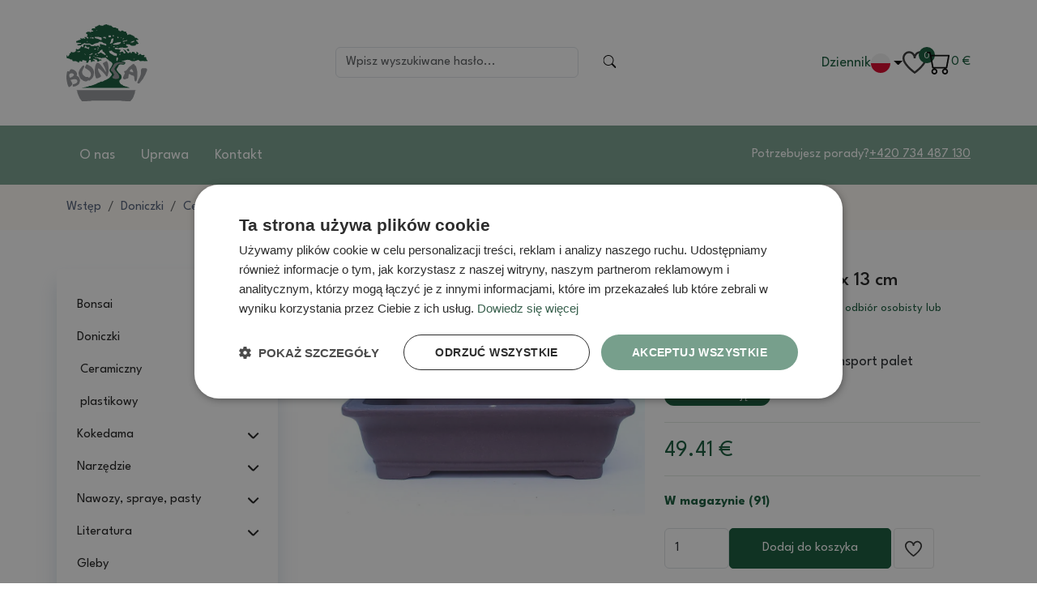

--- FILE ---
content_type: text/html; charset=UTF-8
request_url: https://www.e-bonsai.biz/pl/1-1-9/miska-bonsai-47-x-37-x-13-cm.html
body_size: 11878
content:
<!DOCTYPE html>
<html lang="pl">
<head>
    <base href="https://www.e-bonsai.biz">
    <meta charset="utf-8">
    <meta name="viewport" content="width=device-width, initial-scale=1">
    <meta name="robots" content="index, follow">
    <meta name="description" content="Tylko odbiór osobisty lub transport palet" />
    <meta name="keywords" content="">
    <meta name="author" content="E-bonsai.cz">
            <link rel="alternate" hreflang="cs-cz" href="https://www.e-bonsai.cz/misky-a-podmisky/bonsai-miska-47-x-37-x-13-cm.html" />
                    <link rel="canonical" href="https://www.e-bonsai.biz/pl/1-1-9/miska-bonsai-47-x-37-x-13-cm.html" />
        <!-- DNS-prefetch external services - START -->
    <link rel="dns-prefetch" href="//fonts.googleapis.com" />
    <link rel="dns-prefetch" href="//fonts.gstatic.com" />
    <link rel="dns-prefetch" href="//connect.facebook.net" />
    <link rel="dns-prefetch" href="//google-analytics.com" />
    <link rel="dns-prefetch" href="//googletagmanager.com" />
    <!-- DNS-prefetch external services - END -->
    <!-- Preconnect external services - START -->
    <link rel="preconnect" href="//fonts.googleapis.com">
    <link rel="preconnect" href="//fonts.gstatic.com">
    <link rel="preconnect" href="//connect.facebook.net">
    <link rel="preconnect" href="//google-analytics.com">
    <link rel="preconnect" href="//googletagmanager.com">
    <!-- Preconnect external services - END -->

    <link href="bootstrap/css/bootstrap.min.css" rel="stylesheet" rel="preload" as="style">
    <link href="assets/css/style.css?v=4" rel="stylesheet" rel="preload" as="style">
    <link href="assets/css/custom.css?v=64" rel="stylesheet" rel="preload" as="style">
        <link rel="stylesheet" type="text/css" href="https://cdn.jsdelivr.net/npm/slick-carousel@1.8.1/slick/slick.css" />
    <link rel="stylesheet" type="text/css" href="assets/css/custom-carousel.css?v=1">
    <link href="css/jquery.smartsuggest.css" rel="stylesheet" rel="preload" as="style">
    <link rel="stylesheet" href="https://cdn.jsdelivr.net/npm/bootstrap-icons@1.11.3/font/bootstrap-icons.css" integrity="sha384-tViUnnbYAV00FLIhhi3v/dWt3Jxw4gZQcNoSCxCIFNJVCx7/D55/wXsrNIRANwdD" crossorigin="anonymous">

    <link rel="shortcut icon" href="assets/img/favicon.ico">

    <!-- Scripts-->
    <script src="assets/js/jquery-3.6.0.min.js"></script>
    <script src="assets/js/app.js?7"></script>

            <link rel="stylesheet" type="text/css" href="https://cdn.jsdelivr.net/npm/slick-carousel@1.8.1/slick/slick.css" />
    
            <title>Miska Bonsai 47 x 37 x 13 cm -  e-bonsai.biz</title>
        <meta property="og:title" content="Miska Bonsai 47 x 37 x 13 cm - e-bonsai.biz" />
            <meta property="og:description" content="Tylko odbiór osobisty lub transport palet" />
    <meta property="og:type" content="website" />
    <meta property="og:site_name" content="e-bonsai.biz" />
    <meta property="og:url" content="https://www.e-bonsai.biz/pl/1-1-9/miska-bonsai-47-x-37-x-13-cm.html" />
    <meta property="og:image" content="https://www.e-bonsai.biz/images/products/bonsai-miska-47-x-37-x-13-cm-alobey_s.jpg" />
    <meta property="og:locale" content="pl_PL" />

        <script>
        window.dataLayer = window.dataLayer || [];

        function gtag() {
            dataLayer.push(arguments);
        }
        gtag("consent", "default", {
            "ad_storage": "denied",
            "analytics_storage": "denied",
            "functionality_storage": "denied",
            "personalization_storage": "denied",
            "security_storage": "denied",
            "ad_personalization": "denied",
            "ad_user_data": "denied",
            "wait_for_update": 10000
        });
        gtag("set", "ads_data_redaction", true);
        dataLayer.push({
            "event": "defaultConsentsSet"
        });
    </script>

                            <script type="text/javascript" charset="UTF-8" src="//cdn.cookie-script.com/s/73070486e2eca1452bc50500e89ff5a6.js"></script>
                            
    <!-- Google Tag Manager -->
    <script>
        (function(w, d, s, l, i) {
            w[l] = w[l] || [];
            w[l].push({
                    'gtm.start': new Date().getTime(),
                    event: 'gtm.js'
                }

            );
            var f = d.getElementsByTagName(s)[0],
                j = d.createElement(s),
                dl = l != 'dataLayer' ? '&l=' + l : '';
            j.async = true;
            j.src =
                'https://www.googletagmanager.com/gtm.js?id=' + i + dl;
            f.parentNode.insertBefore(j, f);
        })(window, document, 'script', 'dataLayer', 'GTM-WC5KPP8S');
    </script>
    <!-- End Google Tag Manager -->

</head>

<body>
    
    <div class="controls-phone">
                    <div class="login">
                <a href="/prihlaseni" class="login">Dziennik</a>
            </div>
        
        <div class="dropdown lang-switcher">
            <button class="dropdown-toggle" type="button" id="dropdownMenuButton" data-bs-toggle="dropdown" aria-expanded="false">
                <img src="../images/flags/pl.svg" width="20px" height="20px" alt="PL">
            </button>
            <ul class="dropdown-menu" aria-labelledby="dropdownMenuButton">
                                    <li><a class="dropdown-item" href="https://www.e-bonsai.cz/misky-a-podmisky/bonsai-miska-47-x-37-x-13-cm.html"><img src="../images/flags/cz.svg">CZ</a></li>
                                    <li><a class="dropdown-item" href="https://www.mojabonsai.sk/sk/misky-a-podmisky/keramicke-1/bonsai-miska-47-x-37-x-13-cm.html"><img src="../images/flags/sk.svg">SK</a></li>
                                    <li><a class="dropdown-item" href="https://www.e-bonsai.com/en/bowls-and-tray-of-water/ceramic-1/bonsai-bowl-47-x-37-x-13-cm.html"><img src="../images/flags/gb.svg">EN</a></li>
                                    <li><a class="dropdown-item" href="https://www.e-bonsai.de/de/schalen-und-unterschalen/bonsaischale-47-x-37-x-13-cm.html"><img src="../images/flags/de.svg">DE</a></li>
                                    <li><a class="dropdown-item" href="https://www.e-bonsai.hu/bonsai-tal-47-x-37-x-13-cm"><img src="../images/flags/hu.svg">HU</a></li>
                                    <li><a class="dropdown-item" href="https://www.e-bonsai.es/cuenco-bonsai-47-x-37-x-13-cm"><img src="../images/flags/es.svg">ES</a></li>
                                    <li><a class="dropdown-item" href="https://www.e-bonsai.at/bonsai-schale-47-x-37-x-13-cm"><img src="../images/flags/at.svg">AT</a></li>
                                    <li><a class="dropdown-item" href="https://www.e-bonsai.fr/bol-pour-bonsai-47-x-37-x-13-cm"><img src="../images/flags/fr.svg">FR</a></li>
                                    <li><a class="dropdown-item" href="https://www.e-bonsai.nl/bonsaischaal-47-x-37-x-13-cm"><img src="../images/flags/nl.svg">NL</a></li>
                                    <li><a class="dropdown-item" href="https://www.e-bonsai.it/ciotola-bonsai-47-x-37-x-13-cm"><img src="../images/flags/it.svg">IT</a></li>
                            </ul>
        </div>
        <div class="wishlist">
            <a href="/oblibene-produkty">
                <img src="assets/img/wishlist.svg" class="img-responsive">
                <span class="compareAmount">0</span>
            </a>
        </div>
        <div class="topCart d-flex gap-4 align-items-center">
            <div class="cart">
    <a href="/kosik">
        <img src="assets/img/cart.svg" class="img-responsive">
            </a>
</div>
<div class="price-total">
    <a href="/kosik">0 
    <span class="header-cart-currency">€</a>
</div>        </div>
    </div>
    <header class="container-fluid p-0 sticky-top" id="main-header">
        <!--
        <div class="news-bar sticky-top" id="newsBar">
            <div class="container">
                <span class="news-text">Mamy dla Ciebie świetną wiadomość! Zapoznaj się z naszymi nowymi produktami.</span>
            </div>
            <button class="btn-close" id="closeNewsBar" aria-label="Close"></button>
        </div>
        -->
        <div class="top d-flex container">
            <div class="logotype">
                <a href="/"><img src="assets/img/logotype.svg" class="img-responsive" alt="Logo E-bonsai.cz"></a>
            </div>
            <div class="search">
                <div class="search-form">
                    <form class="d-flex" role="search" action="/search">
                        <input
                            class="form-control me-2"
                            type="search"
                            name="search"
                            placeholder="Wpisz wyszukiwane hasło..."
                            aria-label="Search"
                            id="search-input"
                            autocomplete="off">
                        <button class="btn" type="submit">
                            <img src="assets/img/search.svg" class="img-responsive">
                        </button>
                    </form>

                    <div class="search-results d-none" id="search-results">
                        Proszę wpisać co najmniej 3 znaki                    </div>
                </div>
            </div>
            <div class="controls">
                                    <div class="login">
                        <a href="/prihlaseni" class="login">Dziennik</a>
                    </div>
                                <div class="dropdown lang-switcher">

                    <!--
                    <div class="dropdown dropdown-language">
                        <button class="btn dropdown-toggle" id="dropdownPage2" type="button" data-bs-toggle="dropdown" aria-expanded="true" data-bs-display="static">
                                <span class="dropdown-right color-brand-3">
                                    <img src="images/eur.png" style="width:25px;vertical-align: middle;">                                    EUR</span>
                        </button>
                        <ul class="dropdown-menu dropdown-menu-light dropdown-menu-end" aria-labelledby="dropdownPage2" data-bs-popper="static">
                            <li><a onclick="window.location.href='?setCurrency=czk'" class="dropdown-item " href="/?setCurrency=czk"><img src="images/czk.png" style="width:25px;vertical-align: middle;"> CZK</a></li>
                            <li><a onclick="window.location.href='?setCurrency=eur'" class="dropdown-item " href="?setCurrency=eur"><img src="images/eur.png" style="width:25px;vertical-align: middle;"> EUR</a></li>
                        </ul>
                    </div>
                    -->

                    <button class="dropdown-toggle" type="button" id="dropdownMenuButton" data-bs-toggle="dropdown" aria-expanded="false">
                        <img src="../images/flags/pl.svg" width="24px" height="24px" alt="PL">
                    </button>
                    <ul class="dropdown-menu" aria-labelledby="dropdownMenuButton">
                                                    <li><a class="dropdown-item" href="https://www.e-bonsai.cz/misky-a-podmisky/bonsai-miska-47-x-37-x-13-cm.html"><img src="../images/flags/cz.svg">CZ</a></li>
                                                    <li><a class="dropdown-item" href="https://www.mojabonsai.sk/sk/misky-a-podmisky/keramicke-1/bonsai-miska-47-x-37-x-13-cm.html"><img src="../images/flags/sk.svg">SK</a></li>
                                                    <li><a class="dropdown-item" href="https://www.e-bonsai.com/en/bowls-and-tray-of-water/ceramic-1/bonsai-bowl-47-x-37-x-13-cm.html"><img src="../images/flags/gb.svg">EN</a></li>
                                                    <li><a class="dropdown-item" href="https://www.e-bonsai.de/de/schalen-und-unterschalen/bonsaischale-47-x-37-x-13-cm.html"><img src="../images/flags/de.svg">DE</a></li>
                                                    <li><a class="dropdown-item" href="https://www.e-bonsai.hu/bonsai-tal-47-x-37-x-13-cm"><img src="../images/flags/hu.svg">HU</a></li>
                                                    <li><a class="dropdown-item" href="https://www.e-bonsai.es/cuenco-bonsai-47-x-37-x-13-cm"><img src="../images/flags/es.svg">ES</a></li>
                                                    <li><a class="dropdown-item" href="https://www.e-bonsai.at/bonsai-schale-47-x-37-x-13-cm"><img src="../images/flags/at.svg">AT</a></li>
                                                    <li><a class="dropdown-item" href="https://www.e-bonsai.fr/bol-pour-bonsai-47-x-37-x-13-cm"><img src="../images/flags/fr.svg">FR</a></li>
                                                    <li><a class="dropdown-item" href="https://www.e-bonsai.nl/bonsaischaal-47-x-37-x-13-cm"><img src="../images/flags/nl.svg">NL</a></li>
                                                    <li><a class="dropdown-item" href="https://www.e-bonsai.it/ciotola-bonsai-47-x-37-x-13-cm"><img src="../images/flags/it.svg">IT</a></li>
                                            </ul>
                </div>

                <div class="wishlist">
                    <a href="/oblibene-produkty">
                        <img src="assets/img/wishlist.svg" class="img-responsive">
                        <span class="compareAmount">0</span>
                    </a>
                </div>
                <div class="topCart d-flex gap-4 align-items-center">
                    <div class="cart">
    <a href="/kosik">
        <img src="assets/img/cart.svg" class="img-responsive">
            </a>
</div>
<div class="price-total">
    <a href="/kosik">0 
    <span class="header-cart-currency">€</a>
</div>                </div>
            </div>
            <div class="navbar nav-phone" role="navigation">
                <div class="navbar-header">
                    <button type="button" class="navbar-toggle">
                        <img src="assets/img/hamburger.svg" class="img-responsive" alt="Menu">
                    </button>
                </div>
                <div class="navbar-collapse">
                    <ul class="nav nav-pills flex-column mb-sm-auto mb-0 align-items-center align-items-sm-start left-panel-nav mt-5" id="menu">
                        
                            
                                                            <li class="li-submenu">
                                    <div class="d-flex justify-content-between">
                                        <a href="pl/bonsai" class="nav-link px-0 d-flex">
                                            <span>Bonsai</span>
                                        </a>
                                        <div data-bs-toggle="collapse" data-bs-target="#878969">
                                            <img src="assets/img/chevron-right.svg">
                                        </div>
                                    </div>
                                    <ul class="collapse nav flex-column ms-1" id="878969" data-bs-parent="#menu">
                                                                                    <li class="w-100 submenu-link">
                                                <a href="pl/bonsai/bonsai-do-domu" class="nav-link px-0">
                                                    Bonsai do domu                                                </a>
                                            </li>
                                                                                    <li class="w-100 submenu-link">
                                                <a href="pl/bonsai/bonsai-ogrod" class="nav-link px-0">
                                                    Bonsai ogród                                                </a>
                                            </li>
                                                                                    <li class="w-100 submenu-link">
                                                <a href="pl/bonsai/yamadori" class="nav-link px-0">
                                                    Yamadori                                                </a>
                                            </li>
                                                                            </ul>
                                </li>
                                                    
                            
                                                            <li class="li-submenu">
                                    <div class="d-flex justify-content-between">
                                        <a href="pl/1-1-9" class="nav-link px-0 d-flex">
                                            <span>Doniczki</span>
                                        </a>
                                        <div data-bs-toggle="collapse" data-bs-target="#879199">
                                            <img src="assets/img/chevron-right.svg">
                                        </div>
                                    </div>
                                    <ul class="collapse nav flex-column ms-1" id="879199" data-bs-parent="#menu">
                                                                                    <li class="w-100 submenu-link">
                                                <a href="pl/1-1-9/ceramiczny" class="nav-link px-0">
                                                    Ceramiczny                                                </a>
                                            </li>
                                                                                    <li class="w-100 submenu-link">
                                                <a href="pl/1-1-9/plastikowy" class="nav-link px-0">
                                                    plastikowy                                                </a>
                                            </li>
                                                                            </ul>
                                </li>
                                                    
                            
                                                            <li class="li-submenu">
                                    <div class="d-flex justify-content-between">
                                        <a href="pl/kokedama" class="nav-link px-0 d-flex">
                                            <span>Kokedama</span>
                                        </a>
                                        <div data-bs-toggle="collapse" data-bs-target="#879684">
                                            <img src="assets/img/chevron-right.svg">
                                        </div>
                                    </div>
                                    <ul class="collapse nav flex-column ms-1" id="879684" data-bs-parent="#menu">
                                                                                    <li class="w-100 submenu-link">
                                                <a href="pl/kokedama/kokedamy-omszaly-w-ceramice" class="nav-link px-0">
                                                    Kokedamy - omszały, w ceramice                                                 </a>
                                            </li>
                                                                                    <li class="w-100 submenu-link">
                                                <a href="pl/kokedama/gleby-na-kokedamy" class="nav-link px-0">
                                                    Gleby na kokedamy                                                </a>
                                            </li>
                                                                                    <li class="w-100 submenu-link">
                                                <a href="pl/kokedama/nawozy-do-kokedamow" class="nav-link px-0">
                                                    Nawozy do kokedamów                                                 </a>
                                            </li>
                                                                                    <li class="w-100 submenu-link">
                                                <a href="pl/kokedama/1-1" class="nav-link px-0">
                                                    Miski Kokedamy                                                </a>
                                            </li>
                                                                            </ul>
                                </li>
                                                    
                            
                                                            <li class="li-submenu">
                                    <div class="d-flex justify-content-between">
                                        <a href="pl/1-1-7" class="nav-link px-0 d-flex">
                                            <span>Narzędzie</span>
                                        </a>
                                        <div data-bs-toggle="collapse" data-bs-target="#879244">
                                            <img src="assets/img/chevron-right.svg">
                                        </div>
                                    </div>
                                    <ul class="collapse nav flex-column ms-1" id="879244" data-bs-parent="#menu">
                                                                                    <li class="w-100 submenu-link">
                                                <a href="pl/1-1-7/bonsai-master-tools" class="nav-link px-0">
                                                    Bonsai Master Tools                                                </a>
                                            </li>
                                                                                    <li class="w-100 submenu-link">
                                                <a href="pl/1-1-7/ryuga" class="nav-link px-0">
                                                    Ryuga                                                 </a>
                                            </li>
                                                                                    <li class="w-100 submenu-link">
                                                <a href="pl/1-1-7/1-1" class="nav-link px-0">
                                                    Masakuni                                                </a>
                                            </li>
                                                                                    <li class="w-100 submenu-link">
                                                <a href="pl/1-1-7/chinski" class="nav-link px-0">
                                                    Chiński                                                </a>
                                            </li>
                                                                                    <li class="w-100 submenu-link">
                                                <a href="pl/1-1-7/dluta-noze" class="nav-link px-0">
                                                    Dłuta, noże                                                </a>
                                            </li>
                                                                                    <li class="w-100 submenu-link">
                                                <a href="pl/1-1-7/inne" class="nav-link px-0">
                                                    Inne                                                </a>
                                            </li>
                                                                                    <li class="w-100 submenu-link">
                                                <a href="pl/1-1-7/podpisy" class="nav-link px-0">
                                                    Podpisy                                                </a>
                                            </li>
                                                                                    <li class="w-100 submenu-link">
                                                <a href="pl/1-1-7/stoly-obrotowe-i-obrotnice" class="nav-link px-0">
                                                    Stoły obrotowe i obrotnice                                                </a>
                                            </li>
                                                                                    <li class="w-100 submenu-link">
                                                <a href="pl/1-1-7/konewki" class="nav-link px-0">
                                                    Konewki                                                </a>
                                            </li>
                                                                            </ul>
                                </li>
                                                    
                            
                                                            <li class="li-submenu">
                                    <div class="d-flex justify-content-between">
                                        <a href="pl/nawozy-spraye-pasty" class="nav-link px-0 d-flex">
                                            <span>Nawozy, spraye, pasty</span>
                                        </a>
                                        <div data-bs-toggle="collapse" data-bs-target="#879349">
                                            <img src="assets/img/chevron-right.svg">
                                        </div>
                                    </div>
                                    <ul class="collapse nav flex-column ms-1" id="879349" data-bs-parent="#menu">
                                                                                    <li class="w-100 submenu-link">
                                                <a href="pl/nawozy-spraye-pasty/nawozy-bonsai" class="nav-link px-0">
                                                    Nawozy bonsai                                                </a>
                                            </li>
                                                                                    <li class="w-100 submenu-link">
                                                <a href="pl/nawozy-spraye-pasty/szczeliwa-do-leczenia-ran" class="nav-link px-0">
                                                    Szczeliwa do leczenia ran                                                </a>
                                            </li>
                                                                                    <li class="w-100 submenu-link">
                                                <a href="pl/nawozy-spraye-pasty/stymulatory" class="nav-link px-0">
                                                    Stymulatory                                                </a>
                                            </li>
                                                                                    <li class="w-100 submenu-link">
                                                <a href="pl/nawozy-spraye-pasty/arkusze-gloss" class="nav-link px-0">
                                                    Arkusze Gloss                                                </a>
                                            </li>
                                                                                    <li class="w-100 submenu-link">
                                                <a href="pl/nawozy-spraye-pasty/roslina-jin" class="nav-link px-0">
                                                    Roślina JIN                                                </a>
                                            </li>
                                                                                    <li class="w-100 submenu-link">
                                                <a href="pl/nawozy-spraye-pasty/rozpylanie" class="nav-link px-0">
                                                    Rozpylanie                                                </a>
                                            </li>
                                                                            </ul>
                                </li>
                                                    
                            
                                                            <li class="li-submenu">
                                    <div class="d-flex justify-content-between">
                                        <a href="pl/1-1-8" class="nav-link px-0 d-flex">
                                            <span>Literatura</span>
                                        </a>
                                        <div data-bs-toggle="collapse" data-bs-target="#879389">
                                            <img src="assets/img/chevron-right.svg">
                                        </div>
                                    </div>
                                    <ul class="collapse nav flex-column ms-1" id="879389" data-bs-parent="#menu">
                                                                                    <li class="w-100 submenu-link">
                                                <a href="pl/1-1-8/ksiazki-i-czasopisma" class="nav-link px-0">
                                                    Książki i czasopisma                                                </a>
                                            </li>
                                                                                    <li class="w-100 submenu-link">
                                                <a href="pl/1-1-8/kalendarz" class="nav-link px-0">
                                                    kalendarz                                                </a>
                                            </li>
                                                                            </ul>
                                </li>
                                                    
                                                            <li class="nav-item">
                                    <a href="pl/1-1-15" class="nav-link align-middle px-0">
                                        Gleby                                    </a>
                                </li>
                            
                                                    
                                                            <li class="nav-item">
                                    <a href="pl/formowanie-drutu" class="nav-link align-middle px-0">
                                        Formowanie drutu                                    </a>
                                </li>
                            
                                                    
                                                            <li class="nav-item">
                                    <a href="pl/1-1-4" class="nav-link align-middle px-0">
                                        Bony                                    </a>
                                </li>
                            
                                                    
                                                            <li class="nav-item">
                                    <a href="pl/1-1-11" class="nav-link align-middle px-0">
                                        Kaligrafia                                    </a>
                                </li>
                            
                                                    
                                                            <li class="nav-item">
                                    <a href="pl/obrzezanie-rozmnozenie" class="nav-link align-middle px-0">
                                        Obrzezanie, rozmnożenie                                    </a>
                                </li>
                            
                                                    
                            
                                                            <li class="li-submenu">
                                    <div class="d-flex justify-content-between">
                                        <a href="pl/1-1-12" class="nav-link px-0 d-flex">
                                            <span>Cokół drewniany</span>
                                        </a>
                                        <div data-bs-toggle="collapse" data-bs-target="#879449">
                                            <img src="assets/img/chevron-right.svg">
                                        </div>
                                    </div>
                                    <ul class="collapse nav flex-column ms-1" id="879449" data-bs-parent="#menu">
                                                                                    <li class="w-100 submenu-link">
                                                <a href="pl/1-1-12/z-zasobnika-wody" class="nav-link px-0">
                                                    Z zasobnika wody                                                </a>
                                            </li>
                                                                                    <li class="w-100 submenu-link">
                                                <a href="pl/1-1-12/drewniane-stoly" class="nav-link px-0">
                                                    Drewniane stoły                                                </a>
                                            </li>
                                                                            </ul>
                                </li>
                                                    
                                                            <li class="nav-item">
                                    <a href="pl/1-1-19" class="nav-link align-middle px-0">
                                        Buddowie i smoki                                    </a>
                                </li>
                            
                                                    
                                                            <li class="nav-item">
                                    <a href="pl/1-1-20" class="nav-link align-middle px-0">
                                        Suiseki                                    </a>
                                </li>
                            
                                                    
                                                            <li class="nav-item">
                                    <a href="pl/kuranty-bambusa-wiatr" class="nav-link align-middle px-0">
                                        Kuranty bambusa wiatr                                    </a>
                                </li>
                            
                                                    
                                                            <li class="nav-item">
                                    <a href="pl/1-1-17" class="nav-link align-middle px-0">
                                        Figurki ceramiczne                                    </a>
                                </li>
                            
                                                    
                            
                                                            <li class="li-submenu">
                                    <div class="d-flex justify-content-between">
                                        <a href="category-160" class="nav-link px-0 d-flex">
                                            <span>Frezarki do drewna martwego</span>
                                        </a>
                                        <div data-bs-toggle="collapse" data-bs-target="#1790652">
                                            <img src="assets/img/chevron-right.svg">
                                        </div>
                                    </div>
                                    <ul class="collapse nav flex-column ms-1" id="1790652" data-bs-parent="#menu">
                                                                                    <li class="w-100 submenu-link">
                                                <a href="category-161" class="nav-link px-0">
                                                    3,2 mm                                                </a>
                                            </li>
                                                                                    <li class="w-100 submenu-link">
                                                <a href="category-162" class="nav-link px-0">
                                                    2,3 mm                                                </a>
                                            </li>
                                                                            </ul>
                                </li>
                                                                        </ul>
                </div>
            </div>
        </div>
        <div class="container-fluid bottom">
            <div class="container d-flex">
                <div class="nav">
                    <ul class="nav">
                                                    <li class="nav-item">
                                <a class="nav-link <!--active-->" href="o-nas-18">O nas</a>
                            </li>
                                                    <li class="nav-item">
                                <a class="nav-link <!--active-->" href="uprawa">Uprawa</a>
                            </li>
                                                    <li class="nav-item">
                                <a class="nav-link <!--active-->" href="kontakt-20">Kontakt</a>
                            </li>
                                            </ul>
                </div>
                <div class="help d-flex">
                    <span>Potrzebujesz porady?</span>
                    <a href="tel:+420 734 487 130 ">
                        +420 734 487 130                     </a>
                </div>
            </div>
        </div>
    </header>
<div class="container-fluid breadcrumb-container">
    <div class="container">
        <nav aria-label="breadcrumb">
            <ol class="breadcrumb">
                <li class="breadcrumb-item"><a href="/">Wstęp</a></li>
                                    <li class="breadcrumb-item" aria-current="page"><a class="active" href="pl/1-1-9">Doniczki</a></li>
                                    <li class="breadcrumb-item" aria-current="page"><a class="active" href="pl/1-1-9/ceramiczny">Ceramiczny</a></li>
                                    <li class="breadcrumb-item" aria-current="page"><a class="active" href="pl/1-1-9/ceramiczny/duze-miski-chiny-tylko-odbior-osobisty-lub-transport-palet">Duże miski Chiny - tylko odbiór osobisty lub transport palet</a></li>
                            </ol>
        </nav>
    </div>
</div>


<div class="container mt-5">
    <div class="row">
        <div class="col-12 col-sm-3 left-panel order-2 order-sm-1">
            <ul class="nav nav-pills flex-column mb-sm-auto mb-0 align-items-center align-items-sm-start left-panel-nav" id="menu">
                
    
            <li class="li-submenu">
            <div class="d-flex justify-content-between align-items-center">
                <a href="pl/bonsai" class="nav-link px-0 d-flex">
                    <span>Bonsai</span>
                </a>
                <div data-bs-toggle="collapse" data-bs-target="#878969">
                    <img src="assets/img/chevron-right.svg">
                </div>
            </div>
            <ul class="collapse nav flex-column ms-1 " id="878969" data-bs-parent="#menu">
                                    <li class="w-100 submenu-link">
                        <a href="pl/bonsai/bonsai-do-domu" class="nav-link px-0">
                            Bonsai do domu                        </a>
                    </li>
                                    <li class="w-100 submenu-link">
                        <a href="pl/bonsai/bonsai-ogrod" class="nav-link px-0">
                            Bonsai ogród                        </a>
                    </li>
                                    <li class="w-100 submenu-link">
                        <a href="pl/bonsai/yamadori" class="nav-link px-0">
                            Yamadori                        </a>
                    </li>
                            </ul>
        </li>
    
    
            <li class="li-submenu">
            <div class="d-flex justify-content-between align-items-center">
                <a href="pl/1-1-9" class="nav-link px-0 d-flex">
                    <span>Doniczki</span>
                </a>
                <div data-bs-toggle="collapse" data-bs-target="#879199">
                    <img src="assets/img/chevron-right.svg">
                </div>
            </div>
            <ul class="collapse nav flex-column ms-1 show" id="879199" data-bs-parent="#menu">
                                    <li class="w-100 submenu-link">
                        <a href="pl/1-1-9/ceramiczny" class="nav-link px-0">
                            Ceramiczny                        </a>
                    </li>
                                    <li class="w-100 submenu-link">
                        <a href="pl/1-1-9/plastikowy" class="nav-link px-0">
                            plastikowy                        </a>
                    </li>
                            </ul>
        </li>
    
    
            <li class="li-submenu">
            <div class="d-flex justify-content-between align-items-center">
                <a href="pl/kokedama" class="nav-link px-0 d-flex">
                    <span>Kokedama</span>
                </a>
                <div data-bs-toggle="collapse" data-bs-target="#879684">
                    <img src="assets/img/chevron-right.svg">
                </div>
            </div>
            <ul class="collapse nav flex-column ms-1 " id="879684" data-bs-parent="#menu">
                                    <li class="w-100 submenu-link">
                        <a href="pl/kokedama/kokedamy-omszaly-w-ceramice" class="nav-link px-0">
                            Kokedamy - omszały, w ceramice                         </a>
                    </li>
                                    <li class="w-100 submenu-link">
                        <a href="pl/kokedama/gleby-na-kokedamy" class="nav-link px-0">
                            Gleby na kokedamy                        </a>
                    </li>
                                    <li class="w-100 submenu-link">
                        <a href="pl/kokedama/nawozy-do-kokedamow" class="nav-link px-0">
                            Nawozy do kokedamów                         </a>
                    </li>
                                    <li class="w-100 submenu-link">
                        <a href="pl/kokedama/1-1" class="nav-link px-0">
                            Miski Kokedamy                        </a>
                    </li>
                            </ul>
        </li>
    
    
            <li class="li-submenu">
            <div class="d-flex justify-content-between align-items-center">
                <a href="pl/1-1-7" class="nav-link px-0 d-flex">
                    <span>Narzędzie</span>
                </a>
                <div data-bs-toggle="collapse" data-bs-target="#879244">
                    <img src="assets/img/chevron-right.svg">
                </div>
            </div>
            <ul class="collapse nav flex-column ms-1 " id="879244" data-bs-parent="#menu">
                                    <li class="w-100 submenu-link">
                        <a href="pl/1-1-7/bonsai-master-tools" class="nav-link px-0">
                            Bonsai Master Tools                        </a>
                    </li>
                                    <li class="w-100 submenu-link">
                        <a href="pl/1-1-7/ryuga" class="nav-link px-0">
                            Ryuga                         </a>
                    </li>
                                    <li class="w-100 submenu-link">
                        <a href="pl/1-1-7/1-1" class="nav-link px-0">
                            Masakuni                        </a>
                    </li>
                                    <li class="w-100 submenu-link">
                        <a href="pl/1-1-7/chinski" class="nav-link px-0">
                            Chiński                        </a>
                    </li>
                                    <li class="w-100 submenu-link">
                        <a href="pl/1-1-7/dluta-noze" class="nav-link px-0">
                            Dłuta, noże                        </a>
                    </li>
                                    <li class="w-100 submenu-link">
                        <a href="pl/1-1-7/inne" class="nav-link px-0">
                            Inne                        </a>
                    </li>
                                    <li class="w-100 submenu-link">
                        <a href="pl/1-1-7/podpisy" class="nav-link px-0">
                            Podpisy                        </a>
                    </li>
                                    <li class="w-100 submenu-link">
                        <a href="pl/1-1-7/stoly-obrotowe-i-obrotnice" class="nav-link px-0">
                            Stoły obrotowe i obrotnice                        </a>
                    </li>
                                    <li class="w-100 submenu-link">
                        <a href="pl/1-1-7/konewki" class="nav-link px-0">
                            Konewki                        </a>
                    </li>
                            </ul>
        </li>
    
    
            <li class="li-submenu">
            <div class="d-flex justify-content-between align-items-center">
                <a href="pl/nawozy-spraye-pasty" class="nav-link px-0 d-flex">
                    <span>Nawozy, spraye, pasty</span>
                </a>
                <div data-bs-toggle="collapse" data-bs-target="#879349">
                    <img src="assets/img/chevron-right.svg">
                </div>
            </div>
            <ul class="collapse nav flex-column ms-1 " id="879349" data-bs-parent="#menu">
                                    <li class="w-100 submenu-link">
                        <a href="pl/nawozy-spraye-pasty/nawozy-bonsai" class="nav-link px-0">
                            Nawozy bonsai                        </a>
                    </li>
                                    <li class="w-100 submenu-link">
                        <a href="pl/nawozy-spraye-pasty/szczeliwa-do-leczenia-ran" class="nav-link px-0">
                            Szczeliwa do leczenia ran                        </a>
                    </li>
                                    <li class="w-100 submenu-link">
                        <a href="pl/nawozy-spraye-pasty/stymulatory" class="nav-link px-0">
                            Stymulatory                        </a>
                    </li>
                                    <li class="w-100 submenu-link">
                        <a href="pl/nawozy-spraye-pasty/arkusze-gloss" class="nav-link px-0">
                            Arkusze Gloss                        </a>
                    </li>
                                    <li class="w-100 submenu-link">
                        <a href="pl/nawozy-spraye-pasty/roslina-jin" class="nav-link px-0">
                            Roślina JIN                        </a>
                    </li>
                                    <li class="w-100 submenu-link">
                        <a href="pl/nawozy-spraye-pasty/rozpylanie" class="nav-link px-0">
                            Rozpylanie                        </a>
                    </li>
                            </ul>
        </li>
    
    
            <li class="li-submenu">
            <div class="d-flex justify-content-between align-items-center">
                <a href="pl/1-1-8" class="nav-link px-0 d-flex">
                    <span>Literatura</span>
                </a>
                <div data-bs-toggle="collapse" data-bs-target="#879389">
                    <img src="assets/img/chevron-right.svg">
                </div>
            </div>
            <ul class="collapse nav flex-column ms-1 " id="879389" data-bs-parent="#menu">
                                    <li class="w-100 submenu-link">
                        <a href="pl/1-1-8/ksiazki-i-czasopisma" class="nav-link px-0">
                            Książki i czasopisma                        </a>
                    </li>
                                    <li class="w-100 submenu-link">
                        <a href="pl/1-1-8/kalendarz" class="nav-link px-0">
                            kalendarz                        </a>
                    </li>
                            </ul>
        </li>
    
            <li class="nav-item">
            <a href="pl/1-1-15" class="nav-link align-middle px-0">
                Gleby            </a>
        </li>
    
    
            <li class="nav-item">
            <a href="pl/formowanie-drutu" class="nav-link align-middle px-0">
                Formowanie drutu            </a>
        </li>
    
    
            <li class="nav-item">
            <a href="pl/1-1-4" class="nav-link align-middle px-0">
                Bony            </a>
        </li>
    
    
            <li class="nav-item">
            <a href="pl/1-1-11" class="nav-link align-middle px-0">
                Kaligrafia            </a>
        </li>
    
    
            <li class="nav-item">
            <a href="pl/obrzezanie-rozmnozenie" class="nav-link align-middle px-0">
                Obrzezanie, rozmnożenie            </a>
        </li>
    
    
    
            <li class="li-submenu">
            <div class="d-flex justify-content-between align-items-center">
                <a href="pl/1-1-12" class="nav-link px-0 d-flex">
                    <span>Cokół drewniany</span>
                </a>
                <div data-bs-toggle="collapse" data-bs-target="#879449">
                    <img src="assets/img/chevron-right.svg">
                </div>
            </div>
            <ul class="collapse nav flex-column ms-1 " id="879449" data-bs-parent="#menu">
                                    <li class="w-100 submenu-link">
                        <a href="pl/1-1-12/z-zasobnika-wody" class="nav-link px-0">
                            Z zasobnika wody                        </a>
                    </li>
                                    <li class="w-100 submenu-link">
                        <a href="pl/1-1-12/drewniane-stoly" class="nav-link px-0">
                            Drewniane stoły                        </a>
                    </li>
                            </ul>
        </li>
    
            <li class="nav-item">
            <a href="pl/1-1-19" class="nav-link align-middle px-0">
                Buddowie i smoki            </a>
        </li>
    
    
            <li class="nav-item">
            <a href="pl/1-1-20" class="nav-link align-middle px-0">
                Suiseki            </a>
        </li>
    
    
            <li class="nav-item">
            <a href="pl/kuranty-bambusa-wiatr" class="nav-link align-middle px-0">
                Kuranty bambusa wiatr            </a>
        </li>
    
    
            <li class="nav-item">
            <a href="pl/1-1-17" class="nav-link align-middle px-0">
                Figurki ceramiczne            </a>
        </li>
    
    
    
            <li class="li-submenu">
            <div class="d-flex justify-content-between align-items-center">
                <a href="category-160" class="nav-link px-0 d-flex">
                    <span>Frezarki do drewna martwego</span>
                </a>
                <div data-bs-toggle="collapse" data-bs-target="#1790652">
                    <img src="assets/img/chevron-right.svg">
                </div>
            </div>
            <ul class="collapse nav flex-column ms-1 " id="1790652" data-bs-parent="#menu">
                                    <li class="w-100 submenu-link">
                        <a href="category-161" class="nav-link px-0">
                            3,2 mm                        </a>
                    </li>
                                    <li class="w-100 submenu-link">
                        <a href="category-162" class="nav-link px-0">
                            2,3 mm                        </a>
                    </li>
                            </ul>
        </li>
                </ul>
        </div>
        <div class="col-12 col-sm-9 right-panel order-1 order-sm-2">
            <div class="container p-0">
                <div class="row">
                    <div class="col-12 col-xl-6 product-detail-gallery">
                        <div class="ag-format-container">
                            <div class="layout">
                                <ul class="slider">
                                    <li>
                                        <picture>
                                            <source srcset="images/products/bonsai-miska-47-x-37-x-13-cm-alobey_b.webp" type="image/webp">
                                            <source srcset="images/products/bonsai-miska-47-x-37-x-13-cm-alobey_b.jpg" type="image/jpeg">
                                            <img src="images/products/bonsai-miska-47-x-37-x-13-cm-alobey_b.jpg" alt="Miska Bonsai 47 x 37 x 13 cm" class="img-responsive" data-bs-toggle="modal" data-bs-target="#imageModal" onclick="setModalImage(this)" itemprop="image">
                                        </picture>
                                    </li>
                                                                            <li>
                                            <picture>
                                                <source srcset="images/products/bonsai-miska-47-x-37-x-13-cm-ws20uy_b.webp" type="image/webp">
                                                <source srcset="images/products/bonsai-miska-47-x-37-x-13-cm-ws20uy_b.jpg" type="image/jpeg">
                                                <img src="images/products/bonsai-miska-47-x-37-x-13-cm-ws20uy_b.jpg" alt="Miska Bonsai 47 x 37 x 13 cm" class="img-responsive" data-bs-toggle="modal" data-bs-target="#imageModal" onclick="setModalImage(this)" itemprop="image">
                                            </picture>
                                        </li>
                                                                            <li>
                                            <picture>
                                                <source srcset="images/products/bonsai-miska-47-x-37-x-13-cm-4ieyh2_b.webp" type="image/webp">
                                                <source srcset="images/products/bonsai-miska-47-x-37-x-13-cm-4ieyh2_b.jpg" type="image/jpeg">
                                                <img src="images/products/bonsai-miska-47-x-37-x-13-cm-4ieyh2_b.jpg" alt="Miska Bonsai 47 x 37 x 13 cm" class="img-responsive" data-bs-toggle="modal" data-bs-target="#imageModal" onclick="setModalImage(this)" itemprop="image">
                                            </picture>
                                        </li>
                                                                            <li>
                                            <picture>
                                                <source srcset="images/products/bonsai-miska-47-x-37-x-13-cm-e4hr4i_b.webp" type="image/webp">
                                                <source srcset="images/products/bonsai-miska-47-x-37-x-13-cm-e4hr4i_b.jpg" type="image/jpeg">
                                                <img src="images/products/bonsai-miska-47-x-37-x-13-cm-e4hr4i_b.jpg" alt="Miska Bonsai 47 x 37 x 13 cm" class="img-responsive" data-bs-toggle="modal" data-bs-target="#imageModal" onclick="setModalImage(this)" itemprop="image">
                                            </picture>
                                        </li>
                                                                    </ul>
                            </div>
                        </div>
                    </div>

                    <div class="modal fade" id="imageModal" tabindex="-1" aria-labelledby="imageModalLabel" aria-hidden="true">
                        <div class="modal-dialog modal-dialog-centered">
                            <div class="modal-content">
                                <div class="modal-header">
                                    <button type="button" class="btn-close" data-bs-dismiss="modal" aria-label="Close"></button>
                                </div>
                                <div class="modal-body text-center">
                                    <img id="modalImg" src="" class="img-fluid" alt="Miska Bonsai 47 x 37 x 13 cm">
                                </div>
                            </div>
                        </div>
                    </div>

                    <div class="col-12 col-xl-6 mt-5 mt-xl-0">
                        <div class="detail-product-description">
                            <h1>
                                Miska Bonsai 47 x 37 x 13 cm                            </h1>
                            <div class="category">
                                <span>Kategoria:</span><a href="pl/1-1-9/ceramiczny/duze-miski-chiny-tylko-odbior-osobisty-lub-transport-palet">Duże miski Chiny - tylko odbiór osobisty lub transport palet</a>
                            </div>
                            <div class="category sku mt-0">
                                <span>SKU: </span>833-CH-GL-38B                                <meta itemprop="sku" content="833-CH-GL-38B">
                            </div>

                            Tylko odbiór osobisty lub transport palet
                            <div class="labels d-flex mt-3">
                                <span class="label label1">Prawdziwe zdjęcie</span>                            </div>
                            <div class="price">
                                                                <span itemprop="price" class="price-current" content="40.84">
                                    49.41 
                                    <span itemprop="priceCurrency" content="CZK">€</span>
                                </span>
                            </div>
                        </div>
                                                    <div class="detail-product-info">
                                <div class="stock-status">
                                    <span class="on-stock">W magazynie (91)</span>
                                        <link itemprop="availability" href="https://schema.org/InStock" />                                                                                                        </div>
                            </div>


                            <form method="post" class="handlePostRequest tocart">
                                                                <div class="add-to-card d-flex">
                                    <input type="hidden" name="requestType" value="addToCart">
                                    <input type="hidden" name="requestData[product_id]" value="80910">

                                    <input type="number" class="form-control" name="requestData[amount]" value="1" min=0 max="91">
                                    <button type="submit" class="button button-add-to-cart add-tocart">Dodaj do koszyka</button>
                                    <a aria-label="Wishlist" class="action-btn hover-up compareBtn " href="#" data-product_id="80910"><img src="assets/img/wishlist.svg" alt="Dodaj do ulubionych"></a>

                                </div>
                            </form>


                        
                        <div class="additional-info">

                                                            <div class="additional-info-item">
                                    <span class="additional-info-item-name">Długość:</span>
                                    <span class="additional-info-item-value">47 cm</span>
                                </div>
                                                                                            <div class="additional-info-item">
                                    <span class="additional-info-item-name">Szerokość:</span>
                                    <span class="additional-info-item-value">37 cm</span>
                                </div>
                                                                                            <div class="additional-info-item">
                                    <span class="additional-info-item-name">Głębokość:</span>
                                    <span class="additional-info-item-value">13 cm</span>
                                </div>
                                                            
                        </div>
                    </div>

                                        <div class="col-12 product-description-full">
                        <div class="headline-underline">
                            <h2>Opis</h2>
                        </div>
                        <div class="product-description-full-content">
                                                    </div>
                    </div>
                    <div class="related-products col-12">
                        <h3>Powiązane towary</h3>
                        <div class="product-archive">
                            <div class="product-archive-container">
                                    <div class="product-archive-card">
        <div class="labels">
            <span class="label label1">Prawdziwe zdjęcie</span>        </div>
        <picture>
            <source type="image/webp" srcset="images/products/bonsai-miska-48-x-34-x-13-cm-c6k4jx_m.webp" />
            <source type="image/jpg" srcset="images/products/bonsai-miska-48-x-34-x-13-cm-c6k4jx_m.jpg" />
            <img loading="lazy" alt="Miska Bonsai 48 x 34 x 13 cm" srcset="images/products/bonsai-miska-48-x-34-x-13-cm-c6k4jx_s.jpg" class="product-image" />
        </picture>
        <span class="category-name">
            Duże miski Chiny - tylko odbiór osobisty lub transport palet        </span>
        <span class="product-name">Miska Bonsai 48 x 34 x 13 cm</span>
        <span class="category-name">
            <span>SKU: </span>833-CH-GL-37A        </span>
        <div class="product-confirm">
            <div class="price">
                                <div class="price-current price-current-vat" >
                    40.35 
                      € 
                      <span class="currency"> </span>
                    </div>
                <div class="price-current price-current-novat" style="display:none">33.35 € <span class="currency"> </span></div>





            </div>
            <img src="assets/img/add-to-card.svg">
        </div>
        <a href="pl/1-1-9/ceramiczny/duze-miski-chiny-tylko-odbior-osobisty-lub-transport-palet/miska-bonsai-48-x-34-x-13-cm.html" class="stretched-link"></a>
    </div>
        <div class="product-archive-card">
        <div class="labels">
            <span class="label label1">Prawdziwe zdjęcie</span>        </div>
        <picture>
            <source type="image/webp" srcset="images/products/bonsai-miska-60-x-42-x-8-5-cm-barva-prirodni-oziesd_m.webp" />
            <source type="image/jpg" srcset="images/products/bonsai-miska-60-x-42-x-8-5-cm-barva-prirodni-oziesd_m.jpg" />
            <img loading="lazy" alt="Miska Bonsai 60 x 42 x 8,5 cm, kolor naturalny" srcset="images/products/bonsai-miska-60-x-42-x-8-5-cm-barva-prirodni-oziesd_s.jpg" class="product-image" />
        </picture>
        <span class="category-name">
            Duże miski Chiny - tylko odbiór osobisty lub transport palet        </span>
        <span class="product-name">Miska Bonsai 60 x 42 x 8,5 cm, kolor naturalny</span>
        <span class="category-name">
            <span>SKU: </span>923B-CH-2022-306        </span>
        <div class="product-confirm">
            <div class="price">
                                <div class="price-current price-current-vat" >
                    52.71 
                      € 
                      <span class="currency"> </span>
                    </div>
                <div class="price-current price-current-novat" style="display:none">43.56 € <span class="currency"> </span></div>





            </div>
            <img src="assets/img/add-to-card.svg">
        </div>
        <a href="pl/1-1-9/miska-bonsai-60-x-42-x-8-5-cm-kolor-naturalny.html" class="stretched-link"></a>
    </div>
        <div class="product-archive-card">
        <div class="labels">
            <span class="label label1">Prawdziwe zdjęcie</span>        </div>
        <picture>
            <source type="image/webp" srcset="images/products/bonsai-miska-37-x-37-x-11-cm-japonska-kvalita-rjez6r_m.webp" />
            <source type="image/jpg" srcset="images/products/bonsai-miska-37-x-37-x-11-cm-japonska-kvalita-rjez6r_m.jpg" />
            <img loading="lazy" alt="Miska Bonsai 37 x 37 x 11 cm - japońska jakość" srcset="images/products/bonsai-miska-37-x-37-x-11-cm-japonska-kvalita-rjez6r_s.jpg" class="product-image" />
        </picture>
        <span class="category-name">
            Duże miski Chiny - tylko odbiór osobisty lub transport palet        </span>
        <span class="product-name">Miska Bonsai 37 x 37 x 11 cm - japońska jakość</span>
        <span class="category-name">
            <span>SKU: </span>936-G-Ch-2371        </span>
        <div class="product-confirm">
            <div class="price">
                                <div class="price-current price-current-vat" >
                    60.94 
                      € 
                      <span class="currency"> </span>
                    </div>
                <div class="price-current price-current-novat" style="display:none">50.37 € <span class="currency"> </span></div>





            </div>
            <img src="assets/img/add-to-card.svg">
        </div>
        <a href="pl/1-1-9/ceramiczny/miska-bonsai-37-x-37-x-11-cm-japonska-jakosc.html" class="stretched-link"></a>
    </div>
                                </div>
                        </div>
                    </div>
                </div>
            </div>
            <!--USP START-->
<div class="usp mt-md-8 mt-5">
    <h3>Dlaczego warto kupować u nas?</h3>
    <div class="usp-container">
        <div class="usp-item">
            <img src="assets/img/usp1.svg" alt="Wszystko w magazynie - brak zdjęć ilustracyjnych" class="img-fluid">
            <span>Wszystko w magazynie - brak zdjęć ilustracyjnych</span>
        </div>
        <div class="usp-item">
            <img src="assets/img/usp2.svg" alt="Dostawa w ciągu 48 godzin" class="img-fluid">
            <span>Dostawa w ciągu 48 godzin</span>
        </div>
        <div class="usp-item">
            <img src="assets/img/usp3.svg" alt="Ponad 30 lat doświadczenia!" class="img-fluid">
            <span>Ponad 30 lat doświadczenia!</span>
        </div>
        <div class="usp-item-bonsai">
            <img src="assets/img/usp-bonsai.png" alt="usp" class="img-fluid">
        </div>
    </div>
</div>
<!--USP END-->        </div>
    </div>
</div>


<script>
    $('.varCheck').on('change', function() {
        $('.current_price').text($(this).attr('data-price'));
    });
</script>


<script>
    
    window.dataLayer = window.dataLayer || [];
    window.dataLayer.push({
        event: 'productDetail',
        ecomm_prodid: '80910',
        ecomm_pagetype: 'product',
        ecomm_totalvalue: '40.84',
        ecomm_category: 'Ceramiczny',
        section: 'Doniczki',
        subsection: 'Ceramiczny',

        ecommerce: {
            currencyCode: 'EUR',
            detail: {
                actionField: {
                    list: 'product.'
                },
                products: [{
                    id: '80910',
                    name: 'Miska Bonsai 47 x 37 x 13 cm',
                    category: 'Doniczki/Ceramiczny/Duże miski Chiny - tylko odbiór osobisty lub transport palet',
                    list: 'product',
                    price: '40.84',
                    brand: ''
                }]
            },
            impressions: [
                            ]
        }

    });
</script><footer class="container-fluid p-0">
    <div class="container-fluid newsletter">
    <div class="container d-flex">
                <div class="newsletter-item1 d-flex">
            <img src="assets/img/newsletter.svg" class="img-responsive">
            <span>Zapisz się do newslettera</span>
        </div>
        <div class="newsletter-item2">
            <form method="post" class="form-newsletter">
                <p>Zapisz się do newslettera i jako pierwszy dowiesz się o przecenionych towarach i nowościach!</p>
                <div class="input-group d-flex ">
                    <input type="email" id="email" name="newsletter_email" class="form-control" placeholder="Wpisz swój adres e-mail" aria-label="E-mail">
                    <button class="btn btn-primary" type="submit" name="newsletter_subscribe">Wysłać</button>
                </div>
                <label class="form-check-label d-flex flex-column" for="checkbox1">
                    <div class="d-flex mt-2">
                        <input class="form-check-input me-2" id="checkbox1" name="agreement" type="checkbox" value="1" style="width: 18px; height: 18px;">
                        <p>
                            Wyrażam zgodę na przetwarzanie <a href="/zgoda-na-przetwarzanie-danych-osobowych">danych osobowych</a> w celach marketingowych. *<br>
                        </p>
                    </div>
                </label>
            </form>
        </div>
    </div>
</div>    <div class="container footer-content">
        <div class="row">
            <div class="col-12 col-sm-6 col-xl-1 fci2">
                <img src="assets/img/logotype.svg" class="img-responsive">
            </div>

            <div class="col-12 col-sm-6 col-xl-4 fci2">
                <h4>Bonsai Centrum Libčany</h4>
                <ul>
                    <li>
                        <address>Libčany 137</address>
                    </li>
                    <li>
                        <address>503 22 Libčany</address>
                    </li>
                </ul>                <ul class="mt-3">
                                        <li>
                        <a href="tel:+420 734 487 130 "><span>Telefon:</span> +420 734 487 130 </a>
                    </li>
                                        <li>
                        <a href="mailto:info@e-bonsai.biz"><span>E-mail:</span> info@e-bonsai.biz</a>
                    </li>
                </ul>
            </div>
            <div class="col-12 col-sm-6 col-xl-4 fci2">
                <h4>Informacje praktyczne</h4>
                <ul class="mt-3 footer-list">
                                            <li>
                            <a href="/o-nas-18">O nas</a>
                        </li>
                                            <li>
                            <a href="warunki-i-postanowienia">Warunki i postanowienia</a>
                        </li>
                                            <li>
                            <a href="/warunki-i-postanowienia">Reklamacje i zwroty towarów</a>
                        </li>
                                            <li>
                            <a href="zgoda-na-przetwarzanie-danych-osobowych">Zgoda na przetwarzanie danych osobowych</a>
                        </li>
                                            <li>
                            <a href="/kontakt-20">Kontakt</a>
                        </li>
                                        <li>
                        <a href="javascript:CookieScript.instance.show()">Ustawienia plików cookie</a>
                    </li>
                </ul>
            </div>
            <div class="col-12 col-sm-6 col-xl-3 fci4">
                <h4>Obserwuj nas</h4>
                <div class="socials mt-3">
                    <div class="socials-icons d-flex mt-1">
                        <a href="https://www.facebook.com/people/Bonsai-centrum-Libčany/100085296322407/" target="_blank" rel="noopener">
                            <i class="fs-3 bi bi-facebook"></i>
                        </a>
                        <a href="https://www.instagram.com/bonsai_centrum_libcany/" target="_blank" rel="noopener">
                            <i class="fs-3 bi bi-instagram"></i>
                        </a>
                    </div>
                </div>
            </div>
        </div>
    </div>
</footer>


<div data-te-modal-init class="modal" id="loginModal" tabindex="-1" aria-labelledby="loginModal" aria-modal="true" role="dialog">
    <div data-te-modal-dialog-ref class="modal__inner opacity-0 translate-y-[-50px] !max-w-[373px]">
        <div class="modal__body items-center justify-center p-4 max-w-[373px]">
            <h4 class="h5 w-full">Login</h4>
            <button type="button" class="modal__close !top-3 !right-3" data-te-modal-dismiss aria-label="Close">
                <svg xmlns="http://www.w3.org/2000/svg" fill="none" viewBox="0 0 24 24" stroke-width="1.5" stroke="currentColor" class="h-5 w-5">
                    <path stroke-linecap="round" stroke-linejoin="round" d="M6 18L18 6M6 6l12 12" />
                </svg>
            </button>
            <form method="post" class="flex flex-col items-center relative gap-2 w-full">
                <input type="hidden" name="login[contentType]" value="product">
                <input class="w-full" type="email" name="login[email]" value="" autocomplete="username" placeholder="E-mail" aria-label="E-mail" required />
                <input class="w-full" type="password" name="login[password]" value="" autocomplete="current-password" placeholder="Hasło" aria-label="Hasło" required />
                <button type="submit" name="login[confirm]" class="button button--square w-full" data-te-ripple-init data-te-ripple-color="light">Dziennik</button>
                <a href="/zapomenute-heslo" class="text-center text-primary my-2 hover:underline">Zapomniałeś hasła?</a>
                <!--<div class="divider"></div>
                <button class="button button--bordered w-full !rounded-lg"><img class="mr-2" src="./images/fb.svg" alt="" width="24" height="24" /> </button>
                <button class="button button--bordered w-full !rounded-lg"><img class="mr-2" src="./images/google.svg" alt="" width="24" height="24" /> </button>-->
                <a href="/registrace" class="text-center hover:underline text-primary text-[18px] font-bold mt-4">Zdobądź korzyści i zarejestruj się!</a>
                <ul class="pros pros--clean mt-4 max-w-[286px]"> <li>Otrzymujesz <strong>kredyty na inne zakupy</strong></li> <li><strong>Wstępnie wypełnione dane</strong><br /> i opcje dla wielu adresów dostawy</li> <li>Wyczyść <strong>historię zakupów</strong><br /> i bezpiecznie przechowuj paragony</li></ul>            </form>
        </div>
    </div>
</div>
<div data-te-modal-init class="modal modal--responsive-menu pointer-events-none" id="searchModal" tabindex="-1" data-te-backdrop="false" aria-labelledby="searchModal" aria-modal="true" role="dialog">
    <div data-te-modal-dialog-ref class="modal__inner translate-y-[-16px] !items-start">
        <div class="modal__body p-4 lg:max-w-[778px] lg:!rounded-2xl lg-max:!w-full">
            <form action="/search/" class="flex flex-col items-center relative gap-2 w-full search" id="searchForm">
                <input type=hidden name=filter value="">
                <div class="flex gap-2 w-full">
                    <div class="relative flex-1">
                        <input class="w-full focus:!border-primary !border !px-8 lg:!px-10 !py-2.5 placeholder:text-dark-gray" id="searchField2" type="text" name="search" autofocus autocomplete="off" placeholder="Kód produktu / EAN kód / název produktu....." aria-label="Vyhledávací pole" />
                        <span class="absolute inset-y-0 left-0 flex items-center pl-3"> <i class="icon icon-search text-[22px]"></i> </span>
                    </div>
                    <button id="searchSubmit" type="submit" class="button button--square md-max:hidden" data-te-ripple-init data-te-ripple-color="light">Hledat</button>
                </div>

                <div class="search__results w-full">
                    <div class="flex flex-col mt-4 w-full max-h-[calc(61vh_-_var(--header-top))] lg:max-h-[51vh] overflow-auto" id="searchResults">
                        <!--<a href="#" class="font-bold text-primary flex-center gap-1 group mt-2"><span class="group-hover:underline">Všechny výsledky</span> <i class="icon icon-chevron_right"></i></a>-->
                    </div>

                </div>
            </form>

        </div>
    </div>
</div>
<script>
    function search_mp() {
        //$('#searchResults').html('Vyhledávání, čekejte prosím');
        $('#searchResults').load('/etc/ajaxSearch.php?q=' + encodeURIComponent($('#searchField').val()));
    }

    $('#searchField2').keyup(function() {
        clearTimeout($.data(this, 'search_timer'));
        var wait = setTimeout(search_mp, 250);
        $(this).data('search_timer', wait);
    });

    $(document).on('click', '.compareBtn', function(e) {
        e.preventDefault();
        data = {};
        data['requestType'] = 'compareUpdate';
        data['requestData'] = {};
        data['requestData']['product_id'] = $(this).data('product_id');
        data['requestData']['action'] = 'toggle';
        
        gRequest(data);

    });
</script>

<div class="modal fade" id="cartAddedModal" tabindex="-1" aria-labelledby="cartAddedModal" aria-hidden="true">
    <div class="modal-dialog">
        <div class="modal-content">
            <div class="modal-header">
                <button type="button" class="btn-close" data-bs-dismiss="modal" aria-label="Close"></button>
            </div>
            <div class="modal-body" id="cartAddedModalContent">
            </div>
        </div>
    </div>
</div>



<div data-te-modal-init class="modal" id="headerModal" tabindex="-1" aria-labelledby="headerModal" aria-modal="true" role="dialog">
    <div data-te-modal-dialog-ref class="modal__inner opacity-0 translate-y-[-50px] !max-w-[373px]">
        <div class="modal__body items-center justify-center p-4 max-w-[373px]">
            <button type="button" class="modal__close !top-3 !right-3" data-te-modal-dismiss aria-label="Close">
                <svg xmlns="http://www.w3.org/2000/svg" fill="none" viewBox="0 0 24 24" stroke-width="1.5" stroke="currentColor" class="h-5 w-5">
                    <path stroke-linecap="round" stroke-linejoin="round" d="M6 18L18 6M6 6l12 12" />
                </svg>
            </button>
            <form action="#" class="flex flex-col items-center relative gap-2 w-full mt-3">
                <label class="input-field w-full">
                    <span>Vyberte značku zařízení:</span>
                    <select name="category_brand" id="category_brand_select" aria-label="Značka telefonu" data-te-select-init data-te-class-form-outline="relative styled-select">
                        <option value="-" data-id="0" selected>-</option>

                                            </select>
                </label>
                <label class="input-field w-full mt-3">
                    <span>Vyberte model zařízení:</span>

                    <select id="category_model_select" aria-label="Značka telefonu" data-te-select-init data-te-class-form-outline="relative styled-select" disabled>
                        <option value="-" selected>-</option>
                    </select>

                </label>
                <button type="button" class="button button--square w-full mt-3" data-te-ripple-init data-te-ripple-color="light" id="category_brand_model_btn">Zobrazit produkty</button>
            </form>
        </div>
    </div>
</div>



<div class="modal fade" id="product_modal" tabindex="-1" aria-hidden="true" style="display: none;">
    <div class="modal-dialog modal-xl">
        <div class="modal-content apply-job-form">
            <button class="btn-close" type="button" data-bs-dismiss="modal" aria-label="Close"></button>
            <div class="modal-body p-30" id="product_modal_content">

            </div>
        </div>
    </div>
</div>


<div class="modal fade" id="product_cart_modal" tabindex="-1" aria-labelledby="product_cart_modal" aria-hidden="true">
    <div class="modal-dialog">
        <div class="modal-content">
            <div class="modal-header">
                <button type="button" class="btn-close" data-bs-dismiss="modal" aria-label="Close"></button>
            </div>
            <div class="modal-body" id="product_cart_modal_content">
            </div>
        </div>
    </div>
</div>





<script>
    $(document).on('click', '.btn_product_modal', function() {
        $('#product_modal_content').html('');
        $('#product_modal_content').load($(this).data('url'));
    });
</script>



<script src="assets/js/min-js.js?4"></script>
<script src="bootstrap/js/bootstrap.bundle.js"></script>
<script src="js/jquery.smartsuggest.js"></script>

    <script type="text/javascript" src="https://cdn.jsdelivr.net/npm/slick-carousel@1.8.1/slick/slick.min.js"></script>
    <script>
        $(document).ready(function() {
            $('.slider').slick({
                dots: true,
                prevArrow: '<a class="slick-prev slick-arrow" href="#" style=""><div class="icon icon--ei-arrow-left"><svg class="icon__cnt"><use xlink:href="#ei-arrow-left-icon"></use></svg></div></a>',
                nextArrow: '<a class="slick-next slick-arrow" href="#" style=""><div class="icon icon--ei-arrow-right"><svg class="icon__cnt"><use xlink:href="#ei-arrow-right-icon"></use></svg></div></a>',
                customPaging: function(slick, index) {
                    var targetImage = slick.$slides.eq(index).find('img').attr('src');
                    return '<img src=" ' + targetImage + ' "/>';
                }
            });
        });
    </script>
    <script>
        function setModalImage(imgElement) {
            const modalImg = document.getElementById("modalImg");
            modalImg.src = imgElement.src; // Přenese zdroj obrázku do modalu
        }
    </script>


<script>
    const searchForm = document.querySelector('.search-form');
    const searchInput = document.getElementById('search-input');
    const searchResults = document.getElementById('search-results');

    // Při kliknutí na vstupní pole přidej třídu a zobraz div
    searchInput.addEventListener('focus', () => {
        searchForm.classList.add('search-active');
        searchResults.classList.remove('d-none');
    });

    // Při opuštění pole schovej výsledky a odeber třídu (volitelné)
    searchInput.addEventListener('blur', () => {
        setTimeout(() => { // Timeout pro případ, že uživatel klikne na výsledky
            searchForm.classList.remove('search-active');
            searchResults.classList.add('d-none');
        }, 4000);
    });

    searchInput.addEventListener('input', () => {
        const query = searchInput.value.trim();

        fetch('/etc/ajaxSearch.php?q=' + query)
            .then((response) => {
                return response.text();
            }).then((text) => {
                searchResults.innerHTML = text;
            })

    });

    // Přidání třídy d-none, když klikneš mimo .search-form
    $(document).on('click', function(event) {
        if (!$(event.target).closest('.search-form').length) {
            $('#search-results').addClass('d-none'); // Přidání třídy d-none
        } else {
            $('#search-results').removeClass('d-none'); // Odstranění třídy d-none
        }
    });
</script>


<script>
    $(document).on('click', '.vat_set', function() {

        if ($(this).val() == 1) {
            $('.price-current-vat').show();
            $('.price-current-novat').hide();

            $('.price-old-vat').show();
            $('.price-old-novat').hide();
        } else {
            $('.price-current-vat').hide();
            $('.price-current-novat').show();

            $('.price-old-vat').hide();
            $('.price-old-novat').show();
        }

        data = {};
        data['requestData'] = $(this).val();
        data['requestType'] = 'vat_set';


        gRequest(data);
    });
</script>




</body>

</html>

--- FILE ---
content_type: text/css
request_url: https://www.e-bonsai.biz/assets/css/style.css?v=4
body_size: 7611
content:
@charset "UTF-8";
/* Project colors */
@import "news.css";
@import url("https://fonts.googleapis.com/css2?family=League+Spartan:wght@100..900&display=swap");

/*
.header {
  position: sticky;
  top: 0px;
  z-index: 9999999999;
}
*/

:root {
  --bs-link-color: white;
  --bs-nav-link-hover-color: white;
  --bs-link-hover-color: white;
}

/* Animations */
/* Borders */
/* Shadow */
/* Fonts */
/* Paddin box */
/* Custom magic */
.rotate-180 {
  transform: rotate(180deg);
}

.modal-backdrop {
  z-index: 9;
}

.headline-underline {
  border-bottom: 2px solid #E2E9E1;
  width: 100%;
}
.headline-underline h2 {
  display: inline-block;
  position: relative;
}
.headline-underline h2::after {
  content: "";
  display: block;
  width: 100%;
  height: 2px;
  background-color: #115636;
  position: absolute;
  bottom: -10px;
  left: 0px;
}

/* Components */
.form-check-input[type=radio] {
  border-radius: 50%;
  border: 1px solid #1A1A1A;
  margin-top: -4px;
}

.form-check-input[type=checkbox] {
  border: 1px solid #1A1A1A;
  margin-top: -4px;
}

/* BTNS */
.btn-check:checked + .btn, .btn.active, .btn.show, .btn:first-child:active, :not(.btn-check) + .btn:active {
  color: var(--bs-btn-active-color);
  background-color: var(--bs-btn-active-bg);
  border-color: transparent;
}

.btn-dark {
  background: #1A1A1A;
  border-radius: 5px !important;
}
.btn-dark:hover {
  background: #1A1A1A;
}

.btn {
  border-radius: 5px !important;
  transition: all 0.3s ease-in-out;
  max-width: fit-content;
}
.btn img {
  height: 16px;
  padding-left: 10px;
  margin-top: -3px;
}
.btn:hover {
  transform: scale(1.1);
}

.btn-primary:hover {
  background: #115636;
}

/* Basic typography */
body {
  font-family: "League Spartan", serif;
  font-size: 18px;
}

h1 {
  color: #115636;
  font-size: 150%;
}

@media (max-width: 576px) {
  .form-check-input {
    margin-top: 0px;
  }
}

/* Navbar */
header.checkout {
  border-bottom: 1px solid #E2E9E1;
  background-color: white;
}

header {
  background-color: white;
  /* Phone only */
}
header .top {
  justify-content: space-between;
  align-items: center;
  background-color: #fff;
  /* Aktivní stav vyhledávacího formuláře */
  /* Zobrazení výsledků */
  padding-top: 15px;
  padding-bottom: 15px;
}
header .top .logotype a img {
  transition: width 0.3s ease;
  animation-duration: all 0.3s ease-in-out;
  width: 100px;
}
@media (min-width: 768px) and (max-width: 991px) {
  header .top .logotype a img {
    width: 70px;
  }
}
@media (min-width: 576px) and (max-width: 767px) {
  header .top .logotype a img {
    width: 50px;
  }
}
@media (max-width: 575px) {
  header .top .logotype a img {
    width: 50px;
  }
}
header .top .search h3 {
  font-size: 120%;
  font-weight: bold;
  color: #1A1A1A;
}
header .top .search ul {
  padding-left: 0px;
}
header .top .search ul li {
  list-style: none;
  font-size: 90%;
  border-bottom: 1px solid #DEDEDE;
  padding-top: 5px;
  padding-bottom: 2px;
}
header .top .search ul li a {
  color: #1A1A1A;
  text-decoration: none;
}
header .top .search ul li a:hover {
  text-decoration: underline;
}
header .top .search .show-all {
  color: #115636;
  text-decoration: none;
}
header .top .search .show-all:hover {
  text-decoration: underline;
}
@media (min-width: 1400px) {
  header .top .search input {
    width: 600px;
  }
}
@media (min-width: 992px) and (max-width: 1399px) {
  header .top .search input {
    width: 300px;
  }
}
header .top .search .btn img {
  width: 35px;
  padding-left: 0px;
}
header .top .search .featured-image img {
  width: 80px;
}
@media (max-width: 767px) {
  header .top .search .featured-image img {
    width: 160px;
  }
}
header .top .search table input.form-control {
  margin: auto;
}
header .top .search table td, header .top .search table th {
  text-align: center;
  vertical-align: middle;
  font-size: 80%;
}
header .top .search table td .table-col-description-phone, header .top .search table th .table-col-description-phone {
  padding-right: 10px;
  font-weight: bold;
}
header .top .search table a {
  color: #1A1A1A;
  text-decoration: none;
}
header .top .search table a:hover {
  text-decoration: underline;
}
header .top .search table td.delete-item img {
  width: 20px;
  transition: all 0.3s ease-in-out;
}
header .top .search table td.delete-item img:hover {
  transform: scale(1.2);
}
@media (max-width: 767px) {
  header .top .search table thead {
    display: none;
  }
  header .top .search table tr {
    display: flex;
    flex-direction: column;
  }
}
@media (min-width: 768px) {
  header .top .search table .table-col-description-phone {
    display: none;
  }
}
header .top .search table thead th {
  font-weight: bold;
}
header .top .search-form {
  position: relative;
}
header .top .search-form.search-active {
  transition: all 0.3s ease;
}
header .top .search-results {
  position: absolute;
  padding: 10px;
  width: 100%;
  border: 1px solid #ddd;
  height: auto;
  overflow-y: scroll;
  border-radius: 5px;
  background-color: #fff;
  box-shadow: rgba(112, 144, 176, 0.25) 0px 16px 23px 0px;
}
@media (max-width: 768px) {
  header .top .search-results {
    position: fixed;
    left: 15px;
    margin-top: 15px;
    max-height: 70vh;
    width: calc(100% - 30px);
  }
}
header .top .search-results p.search-result-headline {
  font-size: 80%;
}
header .top .search-results .price {
  color: #115636;
}
header .top .search-results .on-stock {
  color: #115636;
}
header .top .search-results .out-of-stock {
  color: #C84631;
}
header .top .search-results .low-stock-quantity {
  color: #ECB444;
}
@media (min-width: 768px) {
  header .top {
    padding-top: 30px;
    padding-bottom: 30px;
  }
}
header .top .controls {
  gap: 25px;
  align-items: center;
}
@media (min-width: 766px) {
  header .top .controls {
    display: flex;
  }
}
@media (max-width: 767px) {
  header .top .controls {
    display: none !important;
  }
}
header .top .controls a {
  font-size: 100%;
  text-decoration: none;
}
header .top .controls a:hover {
  text-decoration: underline;
}
header .top .controls .login {
  color: #115636;
}
header .top .controls .price-switcher a {
  color: #1A1A1A;
}
header .top .controls .price-switcher .active {
  color: #115636;
}
header .top .controls .price-total {
  font-size: 90%;
  color: #115636;
  display: flex;
  align-items: center;
}
header .top .controls .price-total a {
  color: #115636;
}
header .top .dropdown button {
  font-size: 100%;
  background-color: transparent;
  padding: 0px;
  border: 0px;
}
header .top .dropdown-toggle::after {
  margin-left: 0px;
}
header .top .wishlist a, header .top .cart a {
  position: relative;
  transition: all 0.3s ease-in-out;
}
header .top .wishlist a img, header .top .cart a img {
  transition: all 0.3s ease-in-out;
  width: 30px;
}
header .top .wishlist a span, header .top .cart a span {
  position: absolute;
  background-color: #115636;
  color: #E2E9E1;
  font-size: 70%;
  right: -10px;
  text-align: center;
  top: -10px;
  line-height: 22px;
  width: 20px;
  height: 20px;
  border-radius: 100px;
}
header .top .wishlist a:hover img, header .top .cart a:hover img {
  transform: scale(1.1);
}
header .bottom {
  background-color: #779F8C;
}
@media (max-width: 768px) {
  header .bottom {
    padding-top: 5px;
    padding-bottom: 5px;
  }
}
header .bottom .container {
  justify-content: space-between;
  align-items: center;
}
@media (max-width: 768px) {
  header .bottom .container {
    justify-content: center;
  }
}
@media (max-width: 768px) {
  header .bottom .container .nav {
    display: none;
  }
}
header .bottom .container .nav li {
  padding-top: 15px;
  padding-bottom: 15px;
}
@media (min-width: 768px) and (max-width: 991px) {
  header .bottom .container .nav li {
    padding-top: 10px;
    padding-bottom: 10px;
  }
}
@media (max-width: 767px) {
  header .bottom .container .nav li {
    padding-top: 5%;
    padding-bottom: 5px;
  }
}
header .bottom .container .nav li a.active {
  font-weight: bold;
}
header .bottom .container .nav li:hover {
  background-color: #115636;
}
header .bottom .container .nav li:has(a.active) {
  background-color: #115636;
}
header .bottom .container .help {
  gap: 15px;
}
header .bottom .container .help span, header .bottom .container .help a {
  color: white;
  font-size: 90%;
}
header .indexcity {
  z-index: 9999;
}
header .right {
  right: 0 !important;
  left: 0 !important;
}
header .navbar-header {
  z-index: 9999;
}
@media only screen and (max-width: 767px) {
  header .navbar-collapse {
    background-color: white;
    position: fixed;
    top: 0;
    transition: all 0.8s ease-out;
    height: 100%;
    width: 100%;
    left: 768px;
  }
  header .navbar-collapse .left-panel-nav {
    box-shadow: none;
  }
  header .navbar-inverse .navbar-nav > li > a {
    color: #000;
  }
}
header .nav-phone {
  z-index: 99;
}
@media (min-width: 767px) {
  header .nav-phone {
    display: none;
  }
}
header .nav-phone button {
  background-color: #779F8C;
  padding: 2px 7px;
  border: 0px;
  border-radius: 5px;
}
header .nav-phone button img {
  width: 25px;
}
header li:has(.show) img, header li:has(.collapsing) img {
  transform: rotate(-90deg);
}

.header-scrolled {
  /*position: sticky;*/
  transition: all 0.3s ease;
}
.header-scrolled .top {
  padding-top: 15px;
  padding-bottom: 15px;
}
.header-scrolled .logotype a img {
  animation-duration: all 0.3s ease-in-out;
}
@media (min-width: 768px) {
  .header-scrolled .logotype a img {
    width: 70px !important;
  }
}

.controls-phone {
  position: fixed;
  left: 0px;
  bottom: 0px;
  display: flex;
  z-index: 9999999;
  gap: 25px;
  padding-top: 15px;
  padding-bottom: 15px;
  align-items: center;
  width: 100%;
  background: #f3f3f3;
  justify-content: center;
}
@media (min-width: 768px) {
  .controls-phone {
    display: none !important;
  }
}
.controls-phone a {
  text-decoration: none;
  font-size: 14px;
}
.controls-phone a:hover {
  text-decoration: underline;
}
.controls-phone .price-total a {
  color: #115636;
}
.controls-phone .login {
  color: #115636;
  font-size: 14px;
}
.controls-phone .price-switcher {
  font-size: 14px;
}
.controls-phone .price-switcher a {
  color: #1A1A1A;
}
.controls-phone .price-switcher .active {
  color: #115636;
}
.controls-phone .wishlist, .controls-phone .cart {
  font-size: 80%;
}
.controls-phone .wishlist a, .controls-phone .cart a {
  position: relative;
}
.controls-phone .wishlist a img, .controls-phone .cart a img {
  width: 30px;
}
@media (max-width: 576px) {
  .controls-phone .wishlist a img, .controls-phone .cart a img {
    width: 22px;
  }
}
.controls-phone .wishlist a span, .controls-phone .cart a span {
  position: absolute;
  background-color: #115636;
  color: #E2E9E1;
  font-size: 70%;
  right: -10px;
  text-align: center;
  top: -10px;
  line-height: 22px;
  width: 20px;
  height: 20px;
  border-radius: 100px;
}
.controls-phone .dropdown button {
  font-size: 80%;
  background-color: transparent;
  padding: 0px;
  border: 0px;
}
.controls-phone .dropdown-toggle::after {
  margin-left: 0px;
}

/* Structure */
/* Left panel */
@media screen and (min-width: 768px) {
  .left-panel {
    padding-left: 0px;
  }
}
@media (max-width: 576px) {
  .left-panel {
    margin-top: 2rem;
  }
}
@media (max-width: 768px) {
  .left-panel .left-panel-nav {
    display: none;
  }
}

.left-panel-nav {
  padding: 25px 25px;
  box-shadow: rgba(112, 144, 176, 0.25) 0px 16px 23px 0px;
  border-radius: 5px;
}
.left-panel-nav .collapse {
  height: 0;
  overflow: hidden;
  transition: height 0.3s ease-out;
}
.left-panel-nav .collapse.show {
  height: auto; /* Bude nastaveno po přechodu */
}
.left-panel-nav li a {
  font-size: 90%;
  color: #1A1A1A;
}
.left-panel-nav li.nav-item, .left-panel-nav .li-submenu {
  width: 100%;
  transition: all 0.3s ease-in-out;
  border-radius: 5px;
}
.left-panel-nav li.nav-item a.nav-link:hover, .left-panel-nav li.nav-item a.nav-link:focus, .left-panel-nav .li-submenu a.nav-link:hover, .left-panel-nav .li-submenu a.nav-link:focus {
  color: #115636;
}
.left-panel-nav .li-submenu .nav {
  flex-wrap: nowrap;
}
.left-panel-nav .li-submenu {
  width: 100%;
}
.left-panel-nav .li-submenu img {
  transition-duration: 0.3s;
  transform: rotate(90deg);
  width: 10px;
  cursor: pointer;
}
.left-panel-nav .li-submenu a {
  justify-content: space-between;
}
.left-panel-nav .li-submenu li {
  transition: padding-left 0.3s ease-in-out;
}
.left-panel-nav .li-submenu li a {
  color: #1A1A1A !important;
}
.left-panel-nav .li-submenu li:hover {
  padding-left: 7px;
  color: #115636;
}
.left-panel-nav li:has(.show) img, .left-panel-nav li:has(.collapsing) img {
  transform: rotate(-90deg);
}

@media (max-width: 576px) {
  .left-panel-banner-section {
    display: flex;
    gap: 10px;
  }
}
.left-panel-banner-section img {
  margin-top: 30px;
  border-radius: 5px;
  width: 100%;
}
@media (max-width: 576px) {
  .left-panel-banner-section img {
    margin-top: 10px;
  }
}

.left-panel-filter-section {
  margin-top: 30px;
}
.left-panel-filter-section .left-panel-filter-section-container {
  padding: 25px;
  background: #FEFAF4;
  border-radius: 5px;
  border: 1px solid #E8E8E8;
  /* Styl posuvníku (dráha) */
  /* Styl posuvníku (thumb - jezdec) */
}
.left-panel-filter-section .left-panel-filter-section-container h4 {
  border-bottom: 2px solid #E2E9E1;
}
.left-panel-filter-section .left-panel-filter-section-container h5 {
  margin-top: 25px;
  margin-bottom: 10px;
  font-size: 90%;
}
.left-panel-filter-section .left-panel-filter-section-container .filter-list {
  margin-left: 0px;
  padding-left: 0px;
}
.left-panel-filter-section .left-panel-filter-section-container .filter-list li {
  font-size: 90%;
  list-style: none;
  margin-left: 0px;
}
.left-panel-filter-section .left-panel-filter-section-container .filter-list a {
  color: #1A1A1A;
  text-decoration: none;
}
.left-panel-filter-section .left-panel-filter-section-container .filter-list a:hover {
  text-decoration: underline;
}
.left-panel-filter-section .left-panel-filter-section-container .filter-list .active {
  font-weight: bold;
}
.left-panel-filter-section .left-panel-filter-section-container .form {
  margin-top: 5px;
}
.left-panel-filter-section .left-panel-filter-section-container .form label {
  padding-left: 5px;
  font-size: 90%;
}
@media (max-width: 992px) {
  .left-panel-filter-section .left-panel-filter-section-container .form {
    display: flex;
    flex-direction: row;
  }
}
.left-panel-filter-section .left-panel-filter-section-container .rangeslider {
  display: flex;
  flex-direction: column;
}
.left-panel-filter-section .left-panel-filter-section-container .rangeslider label {
  font-size: 90%;
}
.left-panel-filter-section .left-panel-filter-section-container input[type=range] {
  -webkit-appearance: none; /* Odebere výchozí styl pro Webkit prohlížeče */
  appearance: none;
  width: 100%; /* Nastavte šířku dle potřeby */
  max-height: 3px; /* Tloušťka dráhy */
  background: red; /* Barva dráhy */
  border-radius: 5px;
  outline: none;
}
.left-panel-filter-section .left-panel-filter-section-container input[type=range]::-webkit-slider-runnable-track {
  border-radius: 5px;
}
.left-panel-filter-section .left-panel-filter-section-container input[type=range]::-moz-range-track {
  border-radius: 5px;
}
.left-panel-filter-section .left-panel-filter-section-container input[type=range] {
  margin-top: 10px;
}
.left-panel-filter-section .left-panel-filter-section-container input[type=range]::-webkit-slider-thumb {
  -webkit-appearance: none;
  appearance: none;
  width: 20px;
  height: 20px;
  background: #115636;
  border-radius: 50%;
  cursor: pointer;
  margin-top: -9px;
}
.left-panel-filter-section .left-panel-filter-section-container input[type=range]::-webkit-slider-runnable-track {
  height: 3px;
  background: #ddd;
  border-radius: 10px;
  border: 1px solid #ccc;
}
.left-panel-filter-section .left-panel-filter-section-container input[type=range]::-moz-range-thumb {
  width: 20px;
  height: 20px;
  background: #115636;
  border: none;
  border-radius: 50%;
  cursor: pointer;
}

/* Right panel */
@media screen and (min-width: 768px) {
  .right-panel {
    padding-left: 50px;
    padding-right: 0px;
  }
}

/* SlideShow */
.carousel .carousel-indicators {
  position: absolute;
  left: 0px;
  right: auto;
  margin-left: 0px;
  margin-right: 0px;
}
.carousel .carousel-indicators button {
  background-color: white;
  width: 15px;
  height: 13px;
  border-radius: 100%;
  border-width: 1px;
  border-color: #676767;
}
@media (max-width: 576px) {
  .carousel .carousel-indicators button {
    width: 10px;
    height: 8px;
  }
}
.carousel .carousel-indicators button.active {
  background-color: #115636;
}

/* Favorite categories */
.favorite-categories {
  display: grid;
  grid-template-columns: repeat(auto-fit, minmax(0, 1fr));
  gap: 25px;
  margin-top: 50px;
}
@media (max-width: 1400px) {
  .favorite-categories {
    grid-template-columns: repeat(auto-fit, minmax(4, 1fr));
  }
}
@media (max-width: 992px) {
  .favorite-categories {
    grid-template-columns: repeat(3, 1fr);
  }
}
@media (max-width: 768px) {
  .favorite-categories {
    grid-template-columns: repeat(3, 1fr);
  }
}
@media (max-width: 576px) {
  .favorite-categories {
    grid-template-columns: repeat(2, 1fr);
    gap: 10px;
  }
}
.favorite-categories .favorite-categories-card {
  padding: 10px 10px 20px 10px;
  display: flex;
  flex-direction: column;
  transition: all 0.3s ease-in-out;
  align-content: center;
  align-items: center;
  gap: 20px;
  border-radius: 10px;
  border: 1px solid #115636;
}
.favorite-categories .favorite-categories-card:hover {
  box-shadow: rgba(112, 144, 176, 0.25) 0px 16px 23px 0px;
  transform: scale(1.02);
}
.favorite-categories .favorite-categories-card img {
  border-radius: 5px;
}
.favorite-categories .favorite-categories-card span {
  color: #4F5D77;
  font-size: 90%;
}
@media (max-width: 992px) {
  .favorite-categories .favorite-categories-card {
    padding: 5px;
    gap: 5px;
    flex-direction: row;
  }
  .favorite-categories .favorite-categories-card img {
    width: 40px;
  }
  .favorite-categories .favorite-categories-card span {
    font-size: 80%;
  }
}

/* Archive product */
@media (max-width: 992px) {
  .product-archive-header .form-check-inline {
    display: flex;
    gap: 5px;
  }
}
.product-archive-header .product-archive-header-confirm {
  display: flex;
  align-items: center;
  gap: 20px;
}
.product-archive-header .product-archive-header-confirm .form-check-input[type=radio] {
  margin-top: 4px;
}
@media (max-width: 576px) {
  .product-archive-header .product-archive-header-confirm {
    gap: 10px;
    flex-direction: row;
  }
  .product-archive-header .product-archive-header-confirm label {
    font-size: 80%;
  }
}
.product-archive-header .product-archive-header-confirm .dropdown {
  background-color: #f8f9fa;
  border: 1px solid #d3d6ce;
  border-radius: 50px;
  padding: 6px 14px;
  font-size: 80%;
  color: #343a40;
  display: flex;
  align-items: center;
  gap: 12px;
  box-shadow: none;
  width: fit-content;
}
@media (max-width: 576px) {
  .product-archive-header .product-archive-header-confirm .dropdown {
    padding: 3px 7px;
  }
  .product-archive-header .product-archive-header-confirm .dropdown span {
    font-size: 80% !important;
  }
}
.product-archive-header .product-archive-header-confirm .dropdown img {
  margin-top: -4px;
  padding-right: 10px;
}
@media (max-width: 576px) {
  .product-archive-header .product-archive-header-confirm .dropdown img {
    display: none;
  }
}

.product-archive {
  margin-top: 30px;
}
.product-archive a {
  text-decoration: none;
}
.product-archive .product-archive-container {
  display: grid;
  grid-template-columns: repeat(3, 1fr);
  gap: 25px;
}
@media (max-width: 1400px) {
  .product-archive .product-archive-container {
    grid-template-columns: repeat(3, 1fr);
  }
}
@media (max-width: 768px) {
  .product-archive .product-archive-container {
    grid-template-columns: repeat(2, 1fr);
  }
}
@media (max-width: 576px) {
  .product-archive .product-archive-container {
    grid-template-columns: repeat(2, 1fr);
    gap: 10px;
  }
}
.product-archive .product-archive-card {
  animation-duration: all 0.3s ease-in-out;
  display: flex;
  position: relative;
  flex-direction: column;
  padding: 10px 10px 20px 10px;
  border: 1px solid #115636;
  border-radius: 10px;
}
.product-archive .product-archive-card .product-image {
  height: 300px;
  width: 100%;
  object-fit: cover;
  aspect-ratio: 1/1;
  overflow: hidden;
}
.product-archive .product-archive-card .labels {
  position: absolute;
  margin-left: 10px;
  margin-top: 10px;
  display: flex;
  flex-direction: column;
  gap: 5px;
}
.product-archive .product-archive-card .labels .label {
  font-size: 80%;
  color: white;
  border-radius: 100px;
  padding: 2px 10px;
}
@media (max-width: 576px) {
  .product-archive .product-archive-card .labels .label {
    font-size: 60%;
    padding: 3px 7px;
  }
}
.product-archive .product-archive-card .labels .label1 {
  background-color: #115636;
}
.product-archive .product-archive-card .labels .label2 {
  background-color: #563A11;
}
.product-archive .product-archive-card .labels .label3 {
  background-color: #D26E70;
}
.product-archive .product-archive-card .labels .label4 {
  background-color: #C8A374;
}
.product-archive .product-archive-card img {
  border-radius: 5px;
}
.product-archive .product-archive-card .category-name {
  font-size: 80%;
  color: #4F5D77;
  margin-top: 10px;
}
@media (max-width: 576px) {
  .product-archive .product-archive-card .category-name {
    font-size: 70%;
  }
}
.product-archive .product-archive-card .product-name {
  color: #1A1A1A;
  font-size: 100%;
  font-weight: bold;
  line-height: 100%;
  margin-top: 10px;
}
@media (max-width: 576px) {
  .product-archive .product-archive-card .product-name {
    font-size: 80%;
  }
}
.product-archive .product-archive-card .product-confirm {
  margin-top: 10px;
  display: flex;
  justify-content: space-between;
}
.product-archive .product-archive-card .product-confirm .price {
  display: flex;
  gap: 15px;
  align-items: flex-end;
}
.product-archive .product-archive-card .product-confirm .price .price-current {
  color: #115636;
  font-size: 100%;
}
@media (max-width: 576px) {
  .product-archive .product-archive-card .product-confirm .price .price-current {
    font-size: 80%;
  }
}
.product-archive .product-archive-card .product-confirm .price .price-old {
  color: #989898;
  font-size: 80%;
  text-decoration: line-through;
}
@media (max-width: 576px) {
  .product-archive .product-archive-card .product-confirm .price .price-old {
    font-size: 60%;
  }
}
@media (max-width: 576px) {
  .product-archive .product-archive-card .product-confirm img {
    width: 30px;
  }
}
.product-archive .product-archive-card {
  transition: all 0.3s ease-in-out;
}
.product-archive .product-archive-card:hover {
  box-shadow: rgba(112, 144, 176, 0.25) 0px 16px 23px 0px;
  transform: scale(1.02);
}

/* USP */
.usp {
  background: linear-gradient(90deg, rgb(254, 250, 244) 0%, rgb(255, 255, 255) 100%);
  box-shadow: rgba(112, 144, 176, 0.25) 0px 16px 23px 0px;
  border-radius: 10px;
  padding: 30px;
  display: grid;
  margin-top: 100px;
}
.usp .usp-container {
  display: grid;
  position: relative;
  grid-template-columns: repeat(4, 1fr);
  gap: 15px;
  margin-top: 20px;
}
@media (max-width: 1400px) {
  .usp .usp-container {
    grid-template-columns: repeat(2, 1fr);
  }
}
@media (max-width: 1200px) {
  .usp .usp-container {
    grid-template-columns: repeat(1, 1fr);
  }
}
@media (max-width: 576px) {
  .usp .usp-container {
    grid-template-columns: repeat(1, 1fr);
  }
}
.usp .usp-container .usp-item-bonsai {
  position: absolute;
  right: -60px;
  bottom: -32px;
}
@media (max-width: 576px) {
  .usp .usp-container .usp-item-bonsai {
    right: -30px;
  }
  .usp .usp-container .usp-item-bonsai img {
    width: 140px;
  }
}
.usp h3 {
  color: #115636;
  font-size: 133%;
  font-weight: bold;
}
.usp .usp-item {
  display: flex;
  align-items: center;
  gap: 15px;
}
.usp .usp-item img {
  width: 34px;
}
.usp .usp-item span {
  font-size: 80%;
}

/* Banner bottom section */
.bottom-banner-section {
  margin-top: 100px;
}
@media (max-width: 576px) {
  .bottom-banner-section {
    margin-top: 10px;
  }
}
@media (min-width: 992px) {
  .bottom-banner-section {
    padding-left: 0px;
    padding-right: 0px;
  }
}
.bottom-banner-section img {
  border-radius: 10px;
  width: 100%;
}
@media (max-width: 576px) {
  .bottom-banner-section img {
    border-radius: 5px;
  }
}

/* Article archive */
.articles-archive {
  padding-top: 100px;
  padding-bottom: 100px;
  margin-top: 100px;
  background: linear-gradient(90deg, rgb(254, 250, 244) 0%, rgb(255, 255, 255) 100%);
}
@media (max-width: 576px) {
  .articles-archive {
    padding-left: 0px;
    padding-right: 0px;
    margin-top: 50px;
    padding-top: 30px;
  }
}
@media (min-width: 992px) {
  .articles-archive .container {
    padding-left: 0px;
    padding-right: 0px;
  }
}
.articles-archive .articles-archive-container {
  margin-top: 30px;
  display: grid;
  grid-template-columns: repeat(4, 1fr);
  gap: 25px;
}
@media (max-width: 1400px) {
  .articles-archive .articles-archive-container {
    grid-template-columns: repeat(4, 22%);
    justify-content: space-between;
  }
}
@media (max-width: 992px) {
  .articles-archive .articles-archive-container {
    grid-template-columns: repeat(2, 1fr);
  }
}
@media (max-width: 576px) {
  .articles-archive .articles-archive-container {
    grid-template-columns: repeat(1, 1fr);
  }
}
.articles-archive .articles-archive-container .archive-card-category-headline {
  min-height: 420px;
  background-image: url("../img/placeholder/article-headline-placeholder.png");
  background-size: cover;
  background-position: center;
  border-radius: 10px;
  position: relative;
}
@media (max-width: 1400px) {
  .articles-archive .articles-archive-container .archive-card-category-headline {
    min-height: 220px;
  }
}
.articles-archive .articles-archive-container .archive-card-category-headline .archive-card-category-headline-container {
  position: absolute;
  bottom: 27px;
  left: 10px;
}
.articles-archive .articles-archive-container .archive-card-category-headline .archive-card-category-headline-container h4 {
  color: white;
  font-size: 133%;
  font-weight: bold;
}
@media (max-width: 576px) {
  .articles-archive .articles-archive-container .archive-card-category-headline .archive-card-category-headline-container h4 {
    font-size: 120%;
  }
}
.articles-archive .articles-archive-container .archive-card-category-headline .archive-card-category-headline-container a {
  text-decoration: none;
  color: white;
  font-size: 90%;
}
.articles-archive .archive-card-category-item {
  background-color: white;
  box-shadow: rgba(112, 144, 176, 0.25) 0px 16px 23px 0px;
  border-radius: 10px;
  display: flex;
  flex-direction: column;
  padding: 10px 10px 20px 10px;
}
.articles-archive .archive-card-category-item .product-image {
  height: 300px;
  width: 100%;
  object-fit: cover;
  aspect-ratio: 1/1;
  overflow: hidden;
}
.articles-archive .archive-card-category-item time {
  font-size: 80%;
  color: #4F5D77;
  margin-top: 10px;
}
@media (max-width: 576px) {
  .articles-archive .archive-card-category-item time {
    font-size: 70%;
  }
}
.articles-archive .archive-card-category-item h4 {
  color: #1A1A1A;
  font-size: 100%;
  font-weight: bold;
  line-height: 100%;
  margin-top: 10px;
}
@media (max-width: 576px) {
  .articles-archive .archive-card-category-item h4 {
    font-size: 80%;
  }
}
.articles-archive .archive-card-category-item a {
  text-decoration: none;
  color: #1A1A1A;
  font-size: 90%;
}
@media (max-width: 576px) {
  .articles-archive .archive-card-category-item a {
    font-size: 70%;
  }
}
.articles-archive .archive-card-category-item .labels {
  position: absolute;
  margin-left: 10px;
  margin-top: 10px;
}
.articles-archive .archive-card-category-item .labels .label {
  font-size: 80%;
  color: white;
  border-radius: 100px;
  background-color: #115636;
  padding: 5px 10px;
}
@media (max-width: 576px) {
  .articles-archive .archive-card-category-item .labels .label {
    font-size: 60%;
    padding: 3px 7px;
  }
}

/* Product archive */
.archive-product-description h1 {
  font-size: 133%;
  color: #1A1A1A;
}
.archive-product-description p {
  font-size: 80%;
}

.subcategory-card {
  display: grid;
  grid-template-columns: repeat(4, 1fr);
  gap: 25px;
  margin-top: 50px;
}
@media (max-width: 1400px) {
  .subcategory-card {
    grid-template-columns: repeat(auto-fit, minmax(4, 1fr));
  }
}
@media (max-width: 992px) {
  .subcategory-card {
    grid-template-columns: repeat(3, 1fr);
  }
}
@media (max-width: 768px) {
  .subcategory-card {
    grid-template-columns: repeat(3, 1fr);
  }
}
@media (max-width: 576px) {
  .subcategory-card {
    grid-template-columns: repeat(2, 1fr);
    gap: 10px;
  }
}
.subcategory-card .subcategory-card-item {
  padding: 10px 10px 20px 10px;
  display: flex;
  flex-direction: column;
  transition: all 0.3s ease-in-out;
  align-content: center;
  align-items: center;
  gap: 20px;
  border-radius: 10px;
  border: 1px solid #115636;
}
.subcategory-card .subcategory-card-item:hover {
  box-shadow: rgba(112, 144, 176, 0.25) 0px 16px 23px 0px;
  transform: scale(1.02);
}
.subcategory-card .subcategory-card-item img {
  border-radius: 5px;
}
.subcategory-card .subcategory-card-item span {
  color: #4F5D77;
  font-size: 90%;
}
@media (max-width: 992px) {
  .subcategory-card .subcategory-card-item {
    padding: 5px;
    gap: 5px;
    flex-direction: row;
  }
  .subcategory-card .subcategory-card-item img {
    width: 40px;
  }
  .subcategory-card .subcategory-card-item span {
    font-size: 80%;
  }
}

ul.pagination a {
  color: #696969;
}
ul.pagination a.page-link {
  border: 0px;
}
ul.pagination .active {
  border-radius: 5px;
}

/* Product detail */
@media (max-width: 1199px) {
  .detail-product-description {
    margin-top: 60px;
  }
}
.detail-product-description h1 {
  font-size: 133%;
  color: #1A1A1A;
}
.detail-product-description p {
  font-size: 80%;
}
.detail-product-description .category {
  margin-top: 10px;
  font-size: 80%;
}
.detail-product-description .category a {
  color: #115636;
  text-decoration: none;
}
.detail-product-description .category a:hover {
  text-decoration: underline;
}
.detail-product-description .category span {
  color: #4F5D77;
  padding-right: 10px;
}
.detail-product-description .price {
  border-top: 1px solid #E2E9E1;
  border-bottom: 1px solid #E2E9E1;
  margin-top: 20px;
  padding-top: 15px;
  padding-bottom: 10px;
  display: flex;
  flex-direction: row;
  gap: 25px;
  align-items: center;
}
.detail-product-description .price .price-current {
  color: #115636;
  font-size: 150%;
}
.detail-product-description .price .price-old {
  color: #989898;
  font-size: 90%;
  text-decoration: line-through;
}
.detail-product-description .labels {
  gap: 5px;
  align-items: center;
}
.detail-product-description .labels .labels-name {
  color: #4F5D77;
  font-size: 80%;
  padding-right: 5px;
}
.detail-product-description .labels .label {
  font-size: 80%;
  color: white;
  border-radius: 100px;
  padding: 2px 10px;
}
@media (max-width: 576px) {
  .detail-product-description .labels .label {
    font-size: 60%;
    padding: 3px 7px;
  }
}
.detail-product-description .label1 {
  background-color: #115636;
}
.detail-product-description .label2 {
  background-color: #563A11;
}
.detail-product-description .label3 {
  background-color: #D26E70;
}
.detail-product-description .label4 {
  background-color: #C8A374;
}

.detail-product-info .stock-status {
  margin-top: 20px;
  display: flex;
  flex-direction: column;
}
.detail-product-info .stock-status span {
  font-weight: bold;
  font-size: 90%;
}
.detail-product-info .stock-status .on-stock {
  color: #115636;
}
.detail-product-info .stock-status .out-of-stock {
  color: #C84631;
}
.detail-product-info .stock-status .low-stock-quantity {
  color: #ECB444;
}

.doplnkovy-prodej {
  margin-top: 20px;
}
.doplnkovy-prodej label {
  padding-left: 5px;
  font-size: 90%;
}

.add-to-card {
  gap: 5px;
  margin-top: 20px;
}
.add-to-card .form-control {
  height: 50px;
  width: 50px;
}
.add-to-card button.submit, .add-to-card button[type=submit] {
  font-size: 90%;
  padding: 12px 40px;
  color: #ffffff;
  border: none;
  background-color: #115636;
  border: 1px solid #115636;
  border-radius: 5px;
  height: 50px;
  transition-duration: 0.3s;
}
.add-to-card button.submit:hover, .add-to-card button[type=submit]:hover {
  transform: scale(1.05);
}
.add-to-card a {
  background: #fff none repeat scroll 0 0;
  border: 1px solid #e5e5e5;
  color: #333;
  border-radius: 4px;
  display: inline-block;
  height: 50px;
  line-height: 50px;
  position: relative;
  text-align: center;
  vertical-align: top;
  width: 50px;
  margin: 0 3px;
  transition-duration: 0.3s;
}
.add-to-card a:hover {
  transform: scale(1.05);
}

.additional-info {
  margin-top: 40px;
}
.additional-info span {
  font-size: 90%;
}
.additional-info .additional-info-item-value {
  color: #1A1A1A;
}
.additional-info .additional-info-item-name {
  font-weight: bold;
}
.additional-info a span.additional-info-item-value {
  text-decoration: underline;
  color: #115636;
}

.product-description-full {
  margin-top: 60px;
}
.product-description-full .product-description-full-content {
  margin-top: 30px;
}
.product-description-full .product-description-full-content p {
  font-size: 90%;
}

.related-products {
  margin-top: 60px;
}

.product-detail-gallery .ag-format-container {
  width: auto;
  margin: 0 auto;
}
.product-detail-gallery ul {
  margin: 0;
  padding: 0;
}
.product-detail-gallery .layout {
  width: 100%;
  position: relative;
}
@media (min-width: 1200px) and (max-width: 1399px) {
  .product-detail-gallery .layout {
    width: 100%;
  }
}
.product-detail-gallery .layout a {
  color: #666;
}
.product-detail-gallery .slide {
  display: none;
}
.product-detail-gallery .slide li {
  list-style: none;
}
.product-detail-gallery .slide.slick-initialized {
  display: block;
}
.product-detail-gallery .slick-dots {
  margin-top: 5px;
  margin-left: -5px;
  margin-right: -5px;
  display: flex;
  justify-content: center;
}
.product-detail-gallery .slick-dots li {
  display: inline-block;
  max-height: 56px;
  max-width: 112px;
  margin: 5px;
}
.product-detail-gallery .slick-list.draggable {
  border-radius: 10px;
}
.product-detail-gallery .slick-dots li img {
  height: auto;
  width: 100%;
  cursor: pointer;
  opacity: 0.5;
}
.product-detail-gallery .slick-dots li.slick-active img {
  cursor: default;
  opacity: 1;
}
.product-detail-gallery .slick-prev,
.product-detail-gallery .slick-next {
  margin: -50px 0 0;
  z-index: 99;
  position: absolute;
  top: 50%;
}
.product-detail-gallery .slick-prev {
  left: -50px;
}
.product-detail-gallery .slick-next {
  right: -50px;
}
.product-detail-gallery .icon {
  display: inline-block;
  height: 50px;
  width: 50px;
}
.product-detail-gallery .icon__cnt {
  height: 100%;
  width: 100%;
}
.product-detail-gallery .slider li img {
  border-radius: 5px;
  width: -webkit-fill-available;
}

.product-detail-gallery .slick-dots {
  margin-top: 5px;
  margin-left: 0px;
  margin-right: 0px;
  display: flex;
  justify-content: flex-start;
}

.product-detail-gallery .slick-dots li {
  display: inline-block;
  max-height: 56px;
  max-width: 112px;
  margin: 5px 5px 5px 0px;
}

/* Footer */
footer {
  margin-top: 50px;
  margin-bottom: 50px;
}
footer .newsletter {
  background: #779F8C;
  padding-top: 30px;
  padding-bottom: 30px;
  padding-left: 0px !important;
}
footer .newsletter input[type=checkbox] {
  margin-top: 4px;
}
footer .newsletter .container {
  justify-content: space-between;
  align-items: center;
}
@media (max-width: 576px) {
  footer .newsletter .container {
    flex-direction: column;
    gap: 10px;
    align-items: start;
  }
}
footer .newsletter .newsletter-item1 {
  align-items: center;
  justify-content: center;
  gap: 15px;
}
footer .newsletter .newsletter-item1 img {
  width: 40px;
}
footer .newsletter .newsletter-item1 span {
  font-size: 100%;
  font-weight: bold;
  color: white;
}
footer .newsletter .newsletter-item2 p {
  color: white;
}
footer .newsletter .newsletter-item2 p a {
  color: white;
}
@media (min-width: 992px) {
  footer .newsletter .newsletter-item2 input {
    width: 400px;
  }
}
footer .newsletter .newsletter-item2 button {
  background: #1A1A1A;
}
footer .footer-content {
  padding-top: 40px;
  padding-bottom: 40px;
}
footer .footer-content h3 {
  font-size: 120%;
  color: #115636;
}
footer .footer-content h4 {
  color: #1A1A1A;
  font-size: 120%;
}
footer .footer-content ul {
  padding-left: 0px;
}
footer .footer-content ul li {
  list-style: none;
  padding-bottom: 5px;
}
footer .footer-content ul li address {
  margin-bottom: 0px;
}
footer .footer-content ul li a {
  text-decoration: none;
  color: #115636;
}
footer .footer-content ul li a span {
  font-weight: bold;
}
footer .footer-content ul li a:hover {
  text-decoration: underline;
}
footer .footer-content ul.footer-list li a {
  color: #1A1A1A;
  font-weight: normal;
}
footer .footer-content ul.footer-list li a:hover {
  color: #115636;
}
footer .footer-content .socials-icons {
  gap: 8px;
  align-items: center;
}
footer .footer-content .socials-icons img {
  transition-duration: 0.3s;
  height: 22px;
}
footer .footer-content .socials-icons img:hover {
  transform: scale(1.3);
}
footer .footer-content .fci2, footer .footer-content .fci3, footer .footer-content .fci4 {
  padding-top: 20px;
}

.checkout-footer h4 {
  color: #115636 !important;
}
.checkout-footer .fci4 {
  display: flex;
  flex-direction: column;
  align-items: flex-end;
}
@media (max-width: 576px) {
  .checkout-footer .fci4 {
    align-items: flex-start;
  }
}
.checkout-footer span {
  color: #115636;
  font-size: 90%;
}
.checkout-footer .footer-checkout-contact {
  margin-top: 20px;
  max-width: 420px;
  gap: 20px;
  border-radius: 10px;
  background: linear-gradient(90deg, rgb(254, 250, 244) 0%, rgb(255, 255, 255) 100%);
  align-items: center;
  justify-content: space-between;
  padding: 20px;
  box-shadow: rgba(112, 144, 176, 0.25) 0px 16px 23px 0px;
}
.checkout-footer .footer-checkout-contact img {
  width: 122px;
}
.checkout-footer .footer-checkout-contact ul {
  margin-bottom: 0px;
}
.checkout-footer .footer-checkout-contact ul li {
  text-align: left;
  font-size: 90%;
}
.checkout-footer .footer-checkout-contact ul li:last-child {
  margin-bottom: 0px;
  padding-bottom: 0px;
}
.checkout-footer .footer-checkout-contact ul li a {
  color: #1A1A1A;
  text-decoration: underline;
  padding-left: 5px;
  animation-duration: all 0.3s ease-in-out;
}
.checkout-footer .footer-checkout-contact ul li a:hover {
  color: #115636;
}

/* POPUP - ADD TO BASKET */
.modal-dialog, .basket {
  max-width: 1300px;
}
.modal-dialog .card, .basket .card {
  border: 0px;
}
.modal-dialog .card a, .basket .card a {
  text-decoration: none;
}
.modal-dialog .product-archive-card, .basket .product-archive-card {
  animation-duration: all 0.3s ease-in-out;
  display: flex;
  position: relative;
  flex-direction: column;
  padding: 10px 10px 20px 10px;
  border: 1px solid #115636;
  border-radius: 10px;
}
.modal-dialog .product-archive-card .labels, .basket .product-archive-card .labels {
  position: absolute;
  margin-left: 10px;
  margin-top: 10px;
  display: flex;
  flex-direction: column;
  gap: 5px;
}
.modal-dialog .product-archive-card .labels .label, .basket .product-archive-card .labels .label {
  font-size: 80%;
  color: white;
  border-radius: 100px;
  padding: 2px 10px;
}
@media (max-width: 576px) {
  .modal-dialog .product-archive-card .labels .label, .basket .product-archive-card .labels .label {
    font-size: 60%;
    padding: 3px 7px;
  }
}
.modal-dialog .product-archive-card .labels .label1, .basket .product-archive-card .labels .label1 {
  background-color: #115636;
}
.modal-dialog .product-archive-card .labels .label2, .basket .product-archive-card .labels .label2 {
  background-color: #563A11;
}
.modal-dialog .product-archive-card .labels .label3, .basket .product-archive-card .labels .label3 {
  background-color: #D26E70;
}
.modal-dialog .product-archive-card .labels .label4, .basket .product-archive-card .labels .label4 {
  background-color: #C8A374;
}
.modal-dialog .product-archive-card img, .basket .product-archive-card img {
  border-radius: 5px;
}
.modal-dialog .product-archive-card .category-name, .basket .product-archive-card .category-name {
  font-size: 80%;
  color: #4F5D77;
  margin-top: 10px;
}
@media (max-width: 576px) {
  .modal-dialog .product-archive-card .category-name, .basket .product-archive-card .category-name {
    font-size: 70%;
  }
}
.modal-dialog .product-archive-card .product-name, .basket .product-archive-card .product-name {
  color: #1A1A1A;
  font-size: 100%;
  font-weight: bold;
  line-height: 100%;
  margin-top: 10px;
}
@media (max-width: 576px) {
  .modal-dialog .product-archive-card .product-name, .basket .product-archive-card .product-name {
    font-size: 80%;
  }
}
.modal-dialog .product-archive-card .product-confirm, .basket .product-archive-card .product-confirm {
  margin-top: 10px;
  display: flex;
  justify-content: space-between;
}
.modal-dialog .product-archive-card .product-confirm .price, .basket .product-archive-card .product-confirm .price {
  display: flex;
  gap: 15px;
  align-items: flex-end;
}
.modal-dialog .product-archive-card .product-confirm .price .price-current, .basket .product-archive-card .product-confirm .price .price-current {
  color: #115636;
  font-size: 100%;
}
@media (max-width: 576px) {
  .modal-dialog .product-archive-card .product-confirm .price .price-current, .basket .product-archive-card .product-confirm .price .price-current {
    font-size: 80%;
  }
}
.modal-dialog .product-archive-card .product-confirm .price .price-old, .basket .product-archive-card .product-confirm .price .price-old {
  color: #989898;
  font-size: 80%;
  text-decoration: line-through;
}
@media (max-width: 576px) {
  .modal-dialog .product-archive-card .product-confirm .price .price-old, .basket .product-archive-card .product-confirm .price .price-old {
    font-size: 60%;
  }
}
@media (max-width: 576px) {
  .modal-dialog .product-archive-card .product-confirm img, .basket .product-archive-card .product-confirm img {
    width: 30px;
  }
}
.modal-dialog .modal-body, .basket .modal-body {
  display: flex;
  flex-direction: column;
  align-content: center;
  padding-bottom: 50px;
  align-items: center;
}
.modal-dialog .modal-header, .basket .modal-header {
  border-bottom: 0px;
}
.modal-dialog .item-add-to-basket, .basket .item-add-to-basket {
  color: #115636;
  font-size: 130%;
  font-weight: bold;
}
.modal-dialog .form-control, .basket .form-control {
  height: 50px;
  width: 50px;
}
.modal-dialog .featured-image img, .basket .featured-image img {
  width: 80px;
}
@media (max-width: 767px) {
  .modal-dialog .featured-image img, .basket .featured-image img {
    width: 160px;
  }
}
.modal-dialog table input.form-control, .basket table input.form-control {
  margin: auto;
}
.modal-dialog table td, .modal-dialog table th, .basket table td, .basket table th {
  text-align: center;
  vertical-align: middle;
}
.modal-dialog table td .table-col-description-phone, .modal-dialog table th .table-col-description-phone, .basket table td .table-col-description-phone, .basket table th .table-col-description-phone {
  padding-right: 10px;
  font-weight: bold;
}
.modal-dialog table td.delete-item img, .basket table td.delete-item img {
  width: 20px;
  transition: all 0.3s ease-in-out;
}
.modal-dialog table td.delete-item img:hover, .basket table td.delete-item img:hover {
  transform: scale(1.2);
}
@media (max-width: 767px) {
  .modal-dialog table thead, .basket table thead {
    display: none;
  }
  .modal-dialog table tr, .basket table tr {
    display: flex;
    flex-direction: column;
  }
}
@media (min-width: 768px) {
  .modal-dialog table .table-col-description-phone, .basket table .table-col-description-phone {
    display: none;
  }
}
.modal-dialog table thead th, .basket table thead th {
  font-weight: bold;
}
.modal-dialog .product-archive .product-archive-container, .basket .product-archive .product-archive-container {
  display: grid;
  grid-template-columns: repeat(3, 1fr);
  gap: 25px;
}
@media (max-width: 1400px) {
  .modal-dialog .product-archive .product-archive-container, .basket .product-archive .product-archive-container {
    grid-template-columns: repeat(3, 1fr);
  }
}
@media (max-width: 768px) {
  .modal-dialog .product-archive .product-archive-container, .basket .product-archive .product-archive-container {
    grid-template-columns: repeat(2, 1fr);
  }
}
@media (max-width: 576px) {
  .modal-dialog .product-archive .product-archive-container, .basket .product-archive .product-archive-container {
    grid-template-columns: repeat(2, 1fr);
    gap: 10px;
  }
}
.modal-dialog .modal-btn-path, .basket .modal-btn-path {
  display: flex;
  justify-content: center;
  gap: 15px;
}

/* Basket */
.basket .featured-image img {
  width: 80px;
}
@media (max-width: 767px) {
  .basket .featured-image img {
    width: 160px;
  }
}
.basket table input.form-control {
  margin: auto;
}
.basket table td, .basket table th {
  text-align: center;
  vertical-align: middle;
}
.basket table td .table-col-description-phone, .basket table th .table-col-description-phone {
  padding-right: 10px;
  font-weight: bold;
}
.basket table td.delete-item img {
  width: 20px;
  transition: all 0.3s ease-in-out;
}
.basket table td.delete-item img:hover {
  transform: scale(1.2);
}
@media (max-width: 767px) {
  .basket table thead {
    display: none;
  }
  .basket table tr {
    display: flex;
    flex-direction: column;
  }
}
@media (min-width: 768px) {
  .basket table .table-col-description-phone {
    display: none;
  }
}
.basket table thead th {
  font-weight: normal;
}
.basket .doplnkove-zbozi .form label {
  font-size: 90%;
  padding-left: 5px;
}
.basket .form-control {
  max-width: 60px;
}

.basket-controls {
  justify-content: space-between;
  align-items: center;
  align-content: center;
}
@media (max-width: 576px) {
  .basket-controls {
    flex-direction: row;
    gap: 20px;
    align-items: center;
    justify-content: space-between;
  }
}

.usp-steps {
  margin-top: 80px;
}

/* Steps path */
.steps {
  align-items: center;
  justify-content: space-between;
}
@media (max-width: 767px) {
  .steps {
    gap: 5px;
  }
}
@media (max-width: 576px) {
  .steps .step {
    width: 25%;
    text-align: center;
    justify-content: center;
    align-items: flex-start;
    height: 50px;
  }
}
.steps .step span {
  background-color: #D9D9D9;
  color: #1A1A1A;
  font-size: 90%;
  font-weight: bold;
  text-align: center;
  display: flex;
  border-radius: 1000px;
  align-items: center;
  justify-content: center;
  width: 36px;
  height: 36px;
}
@media (max-width: 576px) {
  .steps .step span {
    width: 24px;
    height: 24px;
  }
}
.steps .step a {
  display: flex;
  align-items: center;
  justify-content: center;
  gap: 10px;
  color: #1A1A1A;
  text-decoration: none;
  transition: all 0.3s ease-in-out;
}
@media (max-width: 767px) {
  .steps .step a {
    font-size: 70%;
    line-height: 110%;
    text-align: center;
    flex-direction: column;
  }
}
@media (min-width: 768px) and (max-width: 991px) {
  .steps .step a {
    flex-direction: column;
    font-size: 80%;
  }
}
.steps .step a:hover {
  transform: scale(1.2);
}
.steps .active span {
  background: #115636;
  color: white;
}
@media (max-width: 576px) {
  .steps .active span {
    background-color: #115636;
    font-size: 90%;
    font-weight: bold;
    text-align: center;
    display: flex;
    border-radius: 1000px;
    align-items: center;
    justify-content: center;
    width: 24px;
    height: 24px;
  }
}
@media (min-width: 768px) and (max-width: 991px) {
  .steps {
    max-width: 700px;
    margin: auto;
  }
}
@media (min-width: 992px) {
  .steps {
    max-width: 960px;
    margin: auto;
  }
}

/* Delivery */
.delivery-block {
  border-radius: 10px;
  background-color: #fcfcfc;
  box-shadow: rgba(112, 144, 176, 0.25) 0px 16px 23px 0px;
  padding: 50px;
}
@media (max-width: 767px) {
  .delivery-block {
    padding: 20px;
  }
}
.delivery-block h3 {
  font-size: 110%;
}
.delivery-block .form-item {
  justify-content: space-between;
  border-bottom: 1px solid #DEDEDE;
}
.delivery-block .form-item .note {
  font-size: 80%;
  color: #4F5D77;
  margin-left: 25px;
}
.delivery-block .form-item input[type=radio] {
  margin-top: 4px;
}
.delivery-block .form label {
  font-size: 90%;
  padding-left: 5px;
}
.delivery-block .form label img {
  height: 24px;
  padding-right: 10px;
}

.basket-checkout {
  background-color: #F9F9F9;
}
.basket-checkout h3 {
  background: #779F8C;
  color: white;
  text-align: center;
  width: 100%;
  border-radius: 5px;
  padding-top: 20px;
  padding-bottom: 20px;
}
.basket-checkout .table {
  background: transparent;
}
.basket-checkout .table tr {
  border-color: transparent;
}
.basket-checkout .table tr td {
  font-size: 90%;
  background: transparent;
}
.basket-checkout .table tr td.price {
  white-space: nowrap;
}
@media (min-width: 768px) {
  .basket-checkout .table tr td.featured-image {
    padding-left: 0px;
  }
}
@media (max-width: 768px) {
  .basket-checkout .table tr.basket-checkout-delivery {
    flex-direction: row;
    justify-content: space-between;
  }
}
.basket-checkout .table tr.basket-checkout-delivery td:first-child {
  text-align: left;
}
.basket-checkout .table tr.basket-checkout-delivery td:last-child {
  text-align: right;
}
@media (max-width: 768px) {
  .basket-checkout .table tr.basket-price-total {
    flex-direction: row;
    justify-content: space-between;
  }
}
.basket-checkout .table tr.basket-price-total td {
  font-weight: bold;
}
.basket-checkout .table tr.basket-price-total td:first-child {
  text-align: left;
}
.basket-checkout .table tr.basket-price-total td:last-child {
  text-align: right;
}

.final-checkout .btn-group {
  justify-content: flex-end;
}

/* Contact info */
.create-account {
  border-radius: 5px;
  background: #F7F8F9;
  border: 1px solid #E2E9E1;
  padding: 24px 20px;
  align-items: center;
  align-content: center;
  gap: 10px;
}
.create-account span, .create-account a {
  font-size: 90%;
}
.create-account a {
  color: #115636;
  text-decoration: none;
}
.create-account a:hover {
  text-decoration: underline;
}
.create-account img {
  width: 20px;
  margin-top: -5px;
}

.contact-info .form-control {
  width: auto;
}
@media (max-width: 767px) {
  .contact-info .input-respo-down {
    margin-top: 16px;
  }
}
.contact-info input[type=checkbox] {
  margin-top: 4px;
}
.contact-info input[type=text], .contact-info input[type=tel], .contact-info input[type=email], .contact-info input[type=password], .contact-info select {
  height: 45px;
  font-size: 80%;
  border-radius: 5px;
  border: 1px solid #1A1A1A;
  padding-left: 10px;
  padding-right: 10px;
}
.contact-info input[type=text]::placeholder, .contact-info input[type=tel]::placeholder, .contact-info input[type=email]::placeholder, .contact-info select::placeholder {
  font-size: 90%;
}
.contact-info textarea {
  font-size: 80%;
  border-radius: 5px;
  border: 1px solid #1A1A1A;
  padding-left: 10px;
  padding-right: 10px;
  padding-top: 10px;
}
.contact-info textarea::placeholder {
  font-size: 80%;
}
.contact-info .form label {
  font-size: 80%;
  padding-left: 5px;
}

/* Free Shipping */
.progress-free-shipping {
  padding-bottom: 1rem;
}
.progress-free-shipping .progress-bar {
  background-color: #115636;
  flex-direction: row;
  align-items: center;
  font-size: 14px;
  height: 30px;
  border-radius: 5px;
}
.progress-free-shipping .progress-bar img {
  margin-top: -2px;
  margin-left: 10px;
}
.progress-free-shipping .progress-bar span {
  margin-left: 3px;
}
.progress-free-shipping .progress {
  position: relative;
  overflow: visible;
}
.progress-free-shipping .progress p {
  margin-bottom: 0px;
  position: absolute;
  right: 0px;
  bottom: -30px;
  font-size: 16px;
  width: 100%;
  text-align: center;
}
.progress-free-shipping .progress-zero .progress-bar {
  width: 100%;
  background-color: #E6E9ED;
  color: #115636;
}

/* Breadcrumb */
.breadcrumb-container {
  background: #FEFAF4;
  padding-top: 16px;
  padding-bottom: 16px;
}
.breadcrumb-container .category-name {
  font-size: 133%;
}
.breadcrumb-container .stock {
  font-size: 80%;
}
.breadcrumb-container ol {
  font-size: 90%;
  margin-bottom: 0px;
}
.breadcrumb-container ol .breadcrumb-item a {
  color: #4F5D77;
  text-decoration: none;
}
.breadcrumb-container ol .breadcrumb-item a:hover {
  text-decoration: underline;
  color: #115636;
}
.breadcrumb-container ol .active {
  color: #115636;
}

/* Post content */
.post-content a {
  color: #115636;
}
.post-content h1 {
  font-size: 200%;
}
.post-content ul {
  padding-left: 1rem;
}
.post-content .table > :not(caption) > * > * {
  border-bottom: 0px;
}
.post-content table {
  border-radius: 5px;
  overflow: hidden;
  border-collapse: separate;
  border-spacing: 0;
  margin-bottom: 0px;
  box-shadow: rgba(112, 144, 176, 0.25) 0px 16px 23px 0px;
}
.post-content table .custom-thead th {
  background-color: #115636;
  color: white;
}
.post-content table tr:nth-child(odd) td {
  background-color: #fefefe;
}
.post-content blockquote {
  background-color: #FEFAF4;
  padding: 5%;
  box-shadow: rgba(112, 144, 176, 0.25) 0px 16px 23px 0px;
  border-radius: 5px;
}
.post-content .modal-content {
  width: fit-content;
  margin: auto;
}
.post-content .modal-dialog .modal-body, .post-content .basket .modal-body {
  padding-bottom: 0px;
}
.post-content .content-gallery {
  padding-left: 0px;
  padding-right: 0px;
}
.post-content .content-gallery .img-pre {
  height: 300px;
  width: 100%;
  object-fit: cover;
  aspect-ratio: 1/1;
  overflow: hidden;
}

/*# sourceMappingURL=style.css.map */


--- FILE ---
content_type: text/css
request_url: https://www.e-bonsai.biz/assets/css/custom-carousel.css?v=1
body_size: 274
content:
@media (max-width: 768px) {
  .carousel-inner .carousel-item > div {
    display: none;
  }
  .carousel-inner .carousel-item > div:first-child {
    display: block;
  }
}
.carousel-inner{
  width: 100%;
  margin: auto;
}
.carousel-control-next, .carousel-control-prev{
  opacity: 1;
  width: fit-content;
}
.carousel-control-next span, .carousel-control-prev span{
  background-color: #115636 !important;
  border-radius: 1000px;
  padding: 5px;
  background-size: 16px;
  background-position: center center;
}
.carousel-inner .carousel-item.active,
.carousel-inner .carousel-item-start,
.carousel-inner .carousel-item-next,
.carousel-inner .carousel-item-prev {
  display: flex;
  transition-duration: 0.3s;
}

/* display 4 */
@media (min-width: 768px) {
  .carousel-inner .carousel-item-right.active,
  .carousel-inner .carousel-item-next,
  .carousel-item-next:not(.carousel-item-start) {
    transform: translateX(25%) !important;
  }

  .carousel-inner .carousel-item-left.active,
  .carousel-item-prev:not(.carousel-item-end),
  .active.carousel-item-start,
  .carousel-item-prev:not(.carousel-item-end) {
    transform: translateX(-25%) !important;
  }

  .carousel-item-next.carousel-item-start, .active.carousel-item-end {
    transform: translateX(0) !important;
  }

  .carousel-inner .carousel-item-prev,
  .carousel-item-prev:not(.carousel-item-end) {
    transform: translateX(-25%) !important;
  }
}

--- FILE ---
content_type: image/svg+xml
request_url: https://www.e-bonsai.biz/assets/img/newsletter.svg
body_size: 1872
content:
<svg width="40" height="30" viewBox="0 0 40 30" fill="none" xmlns="http://www.w3.org/2000/svg">
<path d="M31.6666 11.7089V3.33336C31.6666 1.495 30.1717 0 28.3333 0H3.33328C1.49492 0 0 1.49492 0 3.33336V20C0 21.8384 1.49492 23.3334 3.33336 23.3334H22.022C23.1139 27.175 26.6463 30 30.8334 30C32.4447 30 34.0291 29.576 35.4175 28.7728C35.8155 28.5425 35.9522 28.033 35.721 27.6343C35.4907 27.2355 34.9805 27.098 34.5825 27.3308C33.448 27.9867 32.1516 28.3334 30.8333 28.3334C26.6975 28.3334 23.3333 24.9691 23.3333 20.8334C23.3333 16.6977 26.6976 13.3334 30.8333 13.3334C34.969 13.3334 38.3333 16.6977 38.3333 20.8334V21.6667C38.3333 22.5855 37.5854 23.3334 36.6666 23.3334C35.7479 23.3334 35 22.5855 35 21.6667V18.3334C35 17.8727 34.6273 17.5 34.1666 17.5C33.9425 17.5 33.7411 17.5907 33.5915 17.7344C32.8549 17.078 31.8951 16.6666 30.8333 16.6666C28.5359 16.6666 26.6666 18.5359 26.6666 20.8333C26.6666 23.1306 28.5359 25 30.8334 25C32.0752 25 33.1795 24.4429 33.9435 23.578C34.5472 24.4355 35.5404 25 36.6667 25C38.5051 25 40 23.5051 40 21.6666V20.8333C40 16.0601 36.3316 12.1319 31.6666 11.7089ZM3.33336 1.66664H28.3334C28.368 1.66664 28.3971 1.68437 28.4313 1.68648L16.5186 11.4648C16.0946 11.7318 15.4802 11.6764 15.2043 11.5072L3.23641 1.68633C3.27023 1.6843 3.29898 1.66664 3.33336 1.66664ZM30 11.7089C25.3351 12.1319 21.6666 16.0601 21.6666 20.8334C21.6666 21.1146 21.6839 21.3918 21.7088 21.6667H3.33336C2.41461 21.6667 1.66672 20.9188 1.66672 20.0001V3.33336C1.66672 3.09734 1.71883 2.87445 1.80773 2.67086L14.2205 12.85C14.7055 13.1666 15.263 13.3334 15.8334 13.3334C16.382 13.3334 16.9182 13.1788 17.3902 12.8859C17.4374 12.8606 17.4822 12.8305 17.5245 12.7955L29.8589 2.6707C29.9479 2.87445 30.0001 3.09734 30.0001 3.33344V11.7089H30ZM30.8334 23.3334C29.4548 23.3334 28.3334 22.212 28.3334 20.8334C28.3334 19.4548 29.4548 18.3334 30.8334 18.3334C32.212 18.3334 33.3334 19.4548 33.3334 20.8334C33.3334 22.212 32.212 23.3334 30.8334 23.3334Z" fill="white"/>
</svg>


--- FILE ---
content_type: application/javascript
request_url: https://www.e-bonsai.biz/assets/js/min-js.js?4
body_size: 877
content:
//Remove TOP Panel when mobile menu is active

document.addEventListener("DOMContentLoaded", () => {
  const navbarToggle = document.querySelector(".navbar-toggle");
  const newsBar = document.querySelector(".news-bar");

  // Sleduj změny atributů na elementu .navbar-toggle
  const observer = new MutationObserver((mutationsList) => {
    mutationsList.forEach((mutation) => {
      if (mutation.type === "attributes" && navbarToggle.classList.contains("indexcity")) {
        if(newsBar)newsBar.classList.add("d-none");
      }
    });
  });

  // Inicializuj observer na element .navbar-toggle
  observer.observe(navbarToggle, { attributes: true });
});



//Add and remove Top panel
if (document.getElementById('closeNewsBar') && document.getElementById('newsBar')) {
  document.getElementById('closeNewsBar').addEventListener('click', function () {
    document.getElementById('newsBar').classList.add('hidden');
  });
}



//Menu component
jQuery(function ($) {
  $('.navbar-toggle').click(function () {
    $('.navbar-collapse').toggleClass('right');
    $('.navbar-toggle').toggleClass('indexcity');
  });
});

/*
//Search component
const searchForm = document.querySelector('.search-form');
const searchInput = document.getElementById('search-input');
const searchResults = document.getElementById('search-results');

// Při kliknutí na vstupní pole přidej třídu a zobraz div
searchInput.addEventListener('focus', () => {
  searchForm.classList.add('search-active');
  searchResults.classList.remove('d-none');
});

// Při opuštění pole schovej výsledky a odeber třídu (volitelné)
searchInput.addEventListener('blur', () => {
  setTimeout(() => { // Timeout pro případ, že uživatel klikne na výsledky
    searchForm.classList.remove('search-active');
    searchResults.classList.add('d-none');
  }, 4000);
});

searchInput.addEventListener('input', () => {
  const query = searchInput.value.trim();
  searchResults.innerHTML = query ? `<p class="search-result-headline">Výsledky pro: ${query}</p>` : '';
});

// Přidání třídy d-none, když klikneš mimo .search-form
$(document).on('click', function(event) {
  if (!$(event.target).closest('.search-form').length) {
    $('#search-results').addClass('d-none'); // Přidání třídy d-none
  } else {
    $('#search-results').removeClass('d-none'); // Odstranění třídy d-none
  }
});
*/

//Smooth Scroll Header
$(document).ready(function () {
  const $header = $('#main-header');
  $(window).scroll(function () {
    var scrollTop = 150;
    if ($(window).scrollTop() >= scrollTop) {
      $header.addClass('header-scrolled');
    }
    if ($(window).scrollTop() < scrollTop) {
      $header.removeClass('header-scrolled');
    }
  })
})